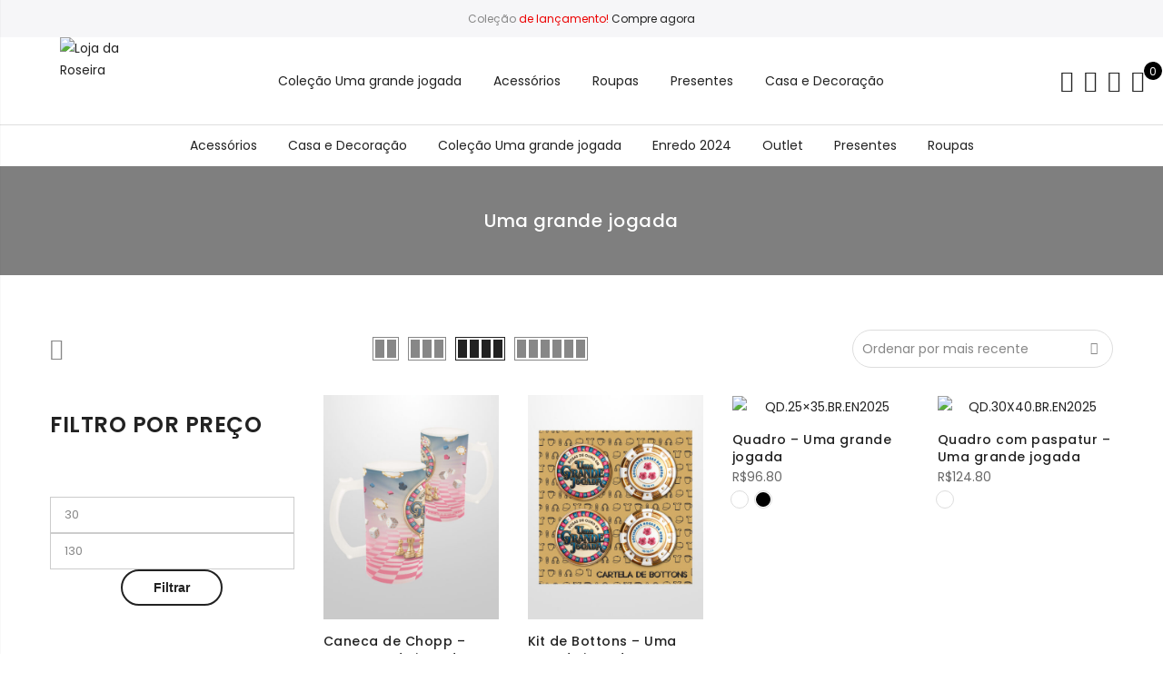

--- FILE ---
content_type: text/html; charset=UTF-8
request_url: https://lojadaroseira.com.br/product-tag/uma-grande-jogada/
body_size: 33865
content:
<!DOCTYPE html>
<html lang="pt-BR">
	<head>
		<meta http-equiv="Content-Type" content="text/html; charset=UTF-8"/>
		<meta name="viewport" content="width=device-width, initial-scale=1.0">
		<link rel="profile" href="http://gmpg.org/xfn/11">
		<link rel="pingback" href="https://lojadaroseira.com.br/xmlrpc.php">
						<script>document.documentElement.className = document.documentElement.className + ' yes-js js_active js'</script>
			<meta name='robots' content='index, follow, max-image-preview:large, max-snippet:-1, max-video-preview:-1' />

	<!-- This site is optimized with the Yoast SEO plugin v26.8 - https://yoast.com/product/yoast-seo-wordpress/ -->
	<title>Arquivos Uma grande jogada - Loja da Roseira</title>
	<link rel="canonical" href="https://lojadaroseira.com.br/product-tag/uma-grande-jogada/" />
	<link rel="next" href="https://lojadaroseira.com.br/product-tag/uma-grande-jogada/page/2/" />
	<meta property="og:locale" content="pt_BR" />
	<meta property="og:type" content="article" />
	<meta property="og:title" content="Arquivos Uma grande jogada - Loja da Roseira" />
	<meta property="og:url" content="https://lojadaroseira.com.br/product-tag/uma-grande-jogada/" />
	<meta property="og:site_name" content="Loja da Roseira" />
	<meta name="twitter:card" content="summary_large_image" />
	<script type="application/ld+json" class="yoast-schema-graph">{"@context":"https://schema.org","@graph":[{"@type":"CollectionPage","@id":"https://lojadaroseira.com.br/product-tag/uma-grande-jogada/","url":"https://lojadaroseira.com.br/product-tag/uma-grande-jogada/","name":"Arquivos Uma grande jogada - Loja da Roseira","isPartOf":{"@id":"https://lojadaroseira.com.br/#website"},"primaryImageOfPage":{"@id":"https://lojadaroseira.com.br/product-tag/uma-grande-jogada/#primaryimage"},"image":{"@id":"https://lojadaroseira.com.br/product-tag/uma-grande-jogada/#primaryimage"},"thumbnailUrl":"https://lojadaroseira.com.br/wp-content/uploads/2024/06/CNCh.BR_.EN2025.jpg","breadcrumb":{"@id":"https://lojadaroseira.com.br/product-tag/uma-grande-jogada/#breadcrumb"},"inLanguage":"pt-BR"},{"@type":"ImageObject","inLanguage":"pt-BR","@id":"https://lojadaroseira.com.br/product-tag/uma-grande-jogada/#primaryimage","url":"https://lojadaroseira.com.br/wp-content/uploads/2024/06/CNCh.BR_.EN2025.jpg","contentUrl":"https://lojadaroseira.com.br/wp-content/uploads/2024/06/CNCh.BR_.EN2025.jpg","width":870,"height":1110},{"@type":"BreadcrumbList","@id":"https://lojadaroseira.com.br/product-tag/uma-grande-jogada/#breadcrumb","itemListElement":[{"@type":"ListItem","position":1,"name":"Início","item":"https://lojadaroseira.com.br/"},{"@type":"ListItem","position":2,"name":"Uma grande jogada"}]},{"@type":"WebSite","@id":"https://lojadaroseira.com.br/#website","url":"https://lojadaroseira.com.br/","name":"Loja da Roseira","description":"Loja da Rosas de Ouro","potentialAction":[{"@type":"SearchAction","target":{"@type":"EntryPoint","urlTemplate":"https://lojadaroseira.com.br/?s={search_term_string}"},"query-input":{"@type":"PropertyValueSpecification","valueRequired":true,"valueName":"search_term_string"}}],"inLanguage":"pt-BR"}]}</script>
	<!-- / Yoast SEO plugin. -->


<link rel='dns-prefetch' href='//fonts.googleapis.com' />
<link rel="alternate" type="application/rss+xml" title="Feed para Loja da Roseira &raquo;" href="https://lojadaroseira.com.br/feed/" />
<link rel="alternate" type="application/rss+xml" title="Feed de comentários para Loja da Roseira &raquo;" href="https://lojadaroseira.com.br/comments/feed/" />
<link rel="alternate" type="application/rss+xml" title="Feed para Loja da Roseira &raquo; Uma grande jogada Tag" href="https://lojadaroseira.com.br/product-tag/uma-grande-jogada/feed/" />
<style id='wp-img-auto-sizes-contain-inline-css' type='text/css'>
img:is([sizes=auto i],[sizes^="auto," i]){contain-intrinsic-size:3000px 1500px}
/*# sourceURL=wp-img-auto-sizes-contain-inline-css */
</style>

<link rel='stylesheet' id='sgr-css' href='https://lojadaroseira.com.br/wp-content/plugins/simple-google-recaptcha/sgr.css?ver=1683050463' type='text/css' media='all' />
<style id='wp-emoji-styles-inline-css' type='text/css'>

	img.wp-smiley, img.emoji {
		display: inline !important;
		border: none !important;
		box-shadow: none !important;
		height: 1em !important;
		width: 1em !important;
		margin: 0 0.07em !important;
		vertical-align: -0.1em !important;
		background: none !important;
		padding: 0 !important;
	}
/*# sourceURL=wp-emoji-styles-inline-css */
</style>
<link rel='stylesheet' id='wp-block-library-css' href='https://lojadaroseira.com.br/wp-includes/css/dist/block-library/style.min.css?ver=6.9' type='text/css' media='all' />
<style id='classic-theme-styles-inline-css' type='text/css'>
/*! This file is auto-generated */
.wp-block-button__link{color:#fff;background-color:#32373c;border-radius:9999px;box-shadow:none;text-decoration:none;padding:calc(.667em + 2px) calc(1.333em + 2px);font-size:1.125em}.wp-block-file__button{background:#32373c;color:#fff;text-decoration:none}
/*# sourceURL=/wp-includes/css/classic-themes.min.css */
</style>
<link rel='stylesheet' id='yith-wcan-shortcodes-css' href='https://lojadaroseira.com.br/wp-content/plugins/yith-woocommerce-ajax-navigation/assets/css/shortcodes.css?ver=5.17.0' type='text/css' media='all' />
<style id='yith-wcan-shortcodes-inline-css' type='text/css'>
:root{
	--yith-wcan-filters_colors_titles: #434343;
	--yith-wcan-filters_colors_background: #FFFFFF;
	--yith-wcan-filters_colors_accent: #A7144C;
	--yith-wcan-filters_colors_accent_r: 167;
	--yith-wcan-filters_colors_accent_g: 20;
	--yith-wcan-filters_colors_accent_b: 76;
	--yith-wcan-color_swatches_border_radius: 100%;
	--yith-wcan-color_swatches_size: 30px;
	--yith-wcan-labels_style_background: #FFFFFF;
	--yith-wcan-labels_style_background_hover: #A7144C;
	--yith-wcan-labels_style_background_active: #A7144C;
	--yith-wcan-labels_style_text: #434343;
	--yith-wcan-labels_style_text_hover: #FFFFFF;
	--yith-wcan-labels_style_text_active: #FFFFFF;
	--yith-wcan-anchors_style_text: #434343;
	--yith-wcan-anchors_style_text_hover: #A7144C;
	--yith-wcan-anchors_style_text_active: #A7144C;
}
/*# sourceURL=yith-wcan-shortcodes-inline-css */
</style>
<link rel='stylesheet' id='jquery-selectBox-css' href='https://lojadaroseira.com.br/wp-content/plugins/yith-woocommerce-wishlist/assets/css/jquery.selectBox.css?ver=1.2.0' type='text/css' media='all' />
<link rel='stylesheet' id='woocommerce_prettyPhoto_css-css' href='//lojadaroseira.com.br/wp-content/plugins/woocommerce/assets/css/prettyPhoto.css?ver=3.1.6' type='text/css' media='all' />
<link rel='stylesheet' id='yith-wcwl-main-css' href='https://lojadaroseira.com.br/wp-content/plugins/yith-woocommerce-wishlist/assets/css/style.css?ver=4.12.0' type='text/css' media='all' />
<style id='yith-wcwl-main-inline-css' type='text/css'>
 :root { --color-add-to-wishlist-background: #333333; --color-add-to-wishlist-text: #FFFFFF; --color-add-to-wishlist-border: #333333; --color-add-to-wishlist-background-hover: #333333; --color-add-to-wishlist-text-hover: #FFFFFF; --color-add-to-wishlist-border-hover: #333333; --rounded-corners-radius: 16px; --color-add-to-cart-background: #333333; --color-add-to-cart-text: #FFFFFF; --color-add-to-cart-border: #333333; --color-add-to-cart-background-hover: #4F4F4F; --color-add-to-cart-text-hover: #FFFFFF; --color-add-to-cart-border-hover: #4F4F4F; --add-to-cart-rounded-corners-radius: 16px; --color-button-style-1-background: #333333; --color-button-style-1-text: #FFFFFF; --color-button-style-1-border: #333333; --color-button-style-1-background-hover: #4F4F4F; --color-button-style-1-text-hover: #FFFFFF; --color-button-style-1-border-hover: #4F4F4F; --color-button-style-2-background: #333333; --color-button-style-2-text: #FFFFFF; --color-button-style-2-border: #333333; --color-button-style-2-background-hover: #4F4F4F; --color-button-style-2-text-hover: #FFFFFF; --color-button-style-2-border-hover: #4F4F4F; --color-wishlist-table-background: #FFFFFF; --color-wishlist-table-text: #6d6c6c; --color-wishlist-table-border: #FFFFFF; --color-headers-background: #F4F4F4; --color-share-button-color: #FFFFFF; --color-share-button-color-hover: #FFFFFF; --color-fb-button-background: #39599E; --color-fb-button-background-hover: #595A5A; --color-tw-button-background: #45AFE2; --color-tw-button-background-hover: #595A5A; --color-pr-button-background: #AB2E31; --color-pr-button-background-hover: #595A5A; --color-em-button-background: #FBB102; --color-em-button-background-hover: #595A5A; --color-wa-button-background: #00A901; --color-wa-button-background-hover: #595A5A; --feedback-duration: 3s } 
 :root { --color-add-to-wishlist-background: #333333; --color-add-to-wishlist-text: #FFFFFF; --color-add-to-wishlist-border: #333333; --color-add-to-wishlist-background-hover: #333333; --color-add-to-wishlist-text-hover: #FFFFFF; --color-add-to-wishlist-border-hover: #333333; --rounded-corners-radius: 16px; --color-add-to-cart-background: #333333; --color-add-to-cart-text: #FFFFFF; --color-add-to-cart-border: #333333; --color-add-to-cart-background-hover: #4F4F4F; --color-add-to-cart-text-hover: #FFFFFF; --color-add-to-cart-border-hover: #4F4F4F; --add-to-cart-rounded-corners-radius: 16px; --color-button-style-1-background: #333333; --color-button-style-1-text: #FFFFFF; --color-button-style-1-border: #333333; --color-button-style-1-background-hover: #4F4F4F; --color-button-style-1-text-hover: #FFFFFF; --color-button-style-1-border-hover: #4F4F4F; --color-button-style-2-background: #333333; --color-button-style-2-text: #FFFFFF; --color-button-style-2-border: #333333; --color-button-style-2-background-hover: #4F4F4F; --color-button-style-2-text-hover: #FFFFFF; --color-button-style-2-border-hover: #4F4F4F; --color-wishlist-table-background: #FFFFFF; --color-wishlist-table-text: #6d6c6c; --color-wishlist-table-border: #FFFFFF; --color-headers-background: #F4F4F4; --color-share-button-color: #FFFFFF; --color-share-button-color-hover: #FFFFFF; --color-fb-button-background: #39599E; --color-fb-button-background-hover: #595A5A; --color-tw-button-background: #45AFE2; --color-tw-button-background-hover: #595A5A; --color-pr-button-background: #AB2E31; --color-pr-button-background-hover: #595A5A; --color-em-button-background: #FBB102; --color-em-button-background-hover: #595A5A; --color-wa-button-background: #00A901; --color-wa-button-background-hover: #595A5A; --feedback-duration: 3s } 
/*# sourceURL=yith-wcwl-main-inline-css */
</style>
<style id='global-styles-inline-css' type='text/css'>
:root{--wp--preset--aspect-ratio--square: 1;--wp--preset--aspect-ratio--4-3: 4/3;--wp--preset--aspect-ratio--3-4: 3/4;--wp--preset--aspect-ratio--3-2: 3/2;--wp--preset--aspect-ratio--2-3: 2/3;--wp--preset--aspect-ratio--16-9: 16/9;--wp--preset--aspect-ratio--9-16: 9/16;--wp--preset--color--black: #000000;--wp--preset--color--cyan-bluish-gray: #abb8c3;--wp--preset--color--white: #ffffff;--wp--preset--color--pale-pink: #f78da7;--wp--preset--color--vivid-red: #cf2e2e;--wp--preset--color--luminous-vivid-orange: #ff6900;--wp--preset--color--luminous-vivid-amber: #fcb900;--wp--preset--color--light-green-cyan: #7bdcb5;--wp--preset--color--vivid-green-cyan: #00d084;--wp--preset--color--pale-cyan-blue: #8ed1fc;--wp--preset--color--vivid-cyan-blue: #0693e3;--wp--preset--color--vivid-purple: #9b51e0;--wp--preset--gradient--vivid-cyan-blue-to-vivid-purple: linear-gradient(135deg,rgb(6,147,227) 0%,rgb(155,81,224) 100%);--wp--preset--gradient--light-green-cyan-to-vivid-green-cyan: linear-gradient(135deg,rgb(122,220,180) 0%,rgb(0,208,130) 100%);--wp--preset--gradient--luminous-vivid-amber-to-luminous-vivid-orange: linear-gradient(135deg,rgb(252,185,0) 0%,rgb(255,105,0) 100%);--wp--preset--gradient--luminous-vivid-orange-to-vivid-red: linear-gradient(135deg,rgb(255,105,0) 0%,rgb(207,46,46) 100%);--wp--preset--gradient--very-light-gray-to-cyan-bluish-gray: linear-gradient(135deg,rgb(238,238,238) 0%,rgb(169,184,195) 100%);--wp--preset--gradient--cool-to-warm-spectrum: linear-gradient(135deg,rgb(74,234,220) 0%,rgb(151,120,209) 20%,rgb(207,42,186) 40%,rgb(238,44,130) 60%,rgb(251,105,98) 80%,rgb(254,248,76) 100%);--wp--preset--gradient--blush-light-purple: linear-gradient(135deg,rgb(255,206,236) 0%,rgb(152,150,240) 100%);--wp--preset--gradient--blush-bordeaux: linear-gradient(135deg,rgb(254,205,165) 0%,rgb(254,45,45) 50%,rgb(107,0,62) 100%);--wp--preset--gradient--luminous-dusk: linear-gradient(135deg,rgb(255,203,112) 0%,rgb(199,81,192) 50%,rgb(65,88,208) 100%);--wp--preset--gradient--pale-ocean: linear-gradient(135deg,rgb(255,245,203) 0%,rgb(182,227,212) 50%,rgb(51,167,181) 100%);--wp--preset--gradient--electric-grass: linear-gradient(135deg,rgb(202,248,128) 0%,rgb(113,206,126) 100%);--wp--preset--gradient--midnight: linear-gradient(135deg,rgb(2,3,129) 0%,rgb(40,116,252) 100%);--wp--preset--font-size--small: 13px;--wp--preset--font-size--medium: 20px;--wp--preset--font-size--large: 36px;--wp--preset--font-size--x-large: 42px;--wp--preset--spacing--20: 0.44rem;--wp--preset--spacing--30: 0.67rem;--wp--preset--spacing--40: 1rem;--wp--preset--spacing--50: 1.5rem;--wp--preset--spacing--60: 2.25rem;--wp--preset--spacing--70: 3.38rem;--wp--preset--spacing--80: 5.06rem;--wp--preset--shadow--natural: 6px 6px 9px rgba(0, 0, 0, 0.2);--wp--preset--shadow--deep: 12px 12px 50px rgba(0, 0, 0, 0.4);--wp--preset--shadow--sharp: 6px 6px 0px rgba(0, 0, 0, 0.2);--wp--preset--shadow--outlined: 6px 6px 0px -3px rgb(255, 255, 255), 6px 6px rgb(0, 0, 0);--wp--preset--shadow--crisp: 6px 6px 0px rgb(0, 0, 0);}:where(.is-layout-flex){gap: 0.5em;}:where(.is-layout-grid){gap: 0.5em;}body .is-layout-flex{display: flex;}.is-layout-flex{flex-wrap: wrap;align-items: center;}.is-layout-flex > :is(*, div){margin: 0;}body .is-layout-grid{display: grid;}.is-layout-grid > :is(*, div){margin: 0;}:where(.wp-block-columns.is-layout-flex){gap: 2em;}:where(.wp-block-columns.is-layout-grid){gap: 2em;}:where(.wp-block-post-template.is-layout-flex){gap: 1.25em;}:where(.wp-block-post-template.is-layout-grid){gap: 1.25em;}.has-black-color{color: var(--wp--preset--color--black) !important;}.has-cyan-bluish-gray-color{color: var(--wp--preset--color--cyan-bluish-gray) !important;}.has-white-color{color: var(--wp--preset--color--white) !important;}.has-pale-pink-color{color: var(--wp--preset--color--pale-pink) !important;}.has-vivid-red-color{color: var(--wp--preset--color--vivid-red) !important;}.has-luminous-vivid-orange-color{color: var(--wp--preset--color--luminous-vivid-orange) !important;}.has-luminous-vivid-amber-color{color: var(--wp--preset--color--luminous-vivid-amber) !important;}.has-light-green-cyan-color{color: var(--wp--preset--color--light-green-cyan) !important;}.has-vivid-green-cyan-color{color: var(--wp--preset--color--vivid-green-cyan) !important;}.has-pale-cyan-blue-color{color: var(--wp--preset--color--pale-cyan-blue) !important;}.has-vivid-cyan-blue-color{color: var(--wp--preset--color--vivid-cyan-blue) !important;}.has-vivid-purple-color{color: var(--wp--preset--color--vivid-purple) !important;}.has-black-background-color{background-color: var(--wp--preset--color--black) !important;}.has-cyan-bluish-gray-background-color{background-color: var(--wp--preset--color--cyan-bluish-gray) !important;}.has-white-background-color{background-color: var(--wp--preset--color--white) !important;}.has-pale-pink-background-color{background-color: var(--wp--preset--color--pale-pink) !important;}.has-vivid-red-background-color{background-color: var(--wp--preset--color--vivid-red) !important;}.has-luminous-vivid-orange-background-color{background-color: var(--wp--preset--color--luminous-vivid-orange) !important;}.has-luminous-vivid-amber-background-color{background-color: var(--wp--preset--color--luminous-vivid-amber) !important;}.has-light-green-cyan-background-color{background-color: var(--wp--preset--color--light-green-cyan) !important;}.has-vivid-green-cyan-background-color{background-color: var(--wp--preset--color--vivid-green-cyan) !important;}.has-pale-cyan-blue-background-color{background-color: var(--wp--preset--color--pale-cyan-blue) !important;}.has-vivid-cyan-blue-background-color{background-color: var(--wp--preset--color--vivid-cyan-blue) !important;}.has-vivid-purple-background-color{background-color: var(--wp--preset--color--vivid-purple) !important;}.has-black-border-color{border-color: var(--wp--preset--color--black) !important;}.has-cyan-bluish-gray-border-color{border-color: var(--wp--preset--color--cyan-bluish-gray) !important;}.has-white-border-color{border-color: var(--wp--preset--color--white) !important;}.has-pale-pink-border-color{border-color: var(--wp--preset--color--pale-pink) !important;}.has-vivid-red-border-color{border-color: var(--wp--preset--color--vivid-red) !important;}.has-luminous-vivid-orange-border-color{border-color: var(--wp--preset--color--luminous-vivid-orange) !important;}.has-luminous-vivid-amber-border-color{border-color: var(--wp--preset--color--luminous-vivid-amber) !important;}.has-light-green-cyan-border-color{border-color: var(--wp--preset--color--light-green-cyan) !important;}.has-vivid-green-cyan-border-color{border-color: var(--wp--preset--color--vivid-green-cyan) !important;}.has-pale-cyan-blue-border-color{border-color: var(--wp--preset--color--pale-cyan-blue) !important;}.has-vivid-cyan-blue-border-color{border-color: var(--wp--preset--color--vivid-cyan-blue) !important;}.has-vivid-purple-border-color{border-color: var(--wp--preset--color--vivid-purple) !important;}.has-vivid-cyan-blue-to-vivid-purple-gradient-background{background: var(--wp--preset--gradient--vivid-cyan-blue-to-vivid-purple) !important;}.has-light-green-cyan-to-vivid-green-cyan-gradient-background{background: var(--wp--preset--gradient--light-green-cyan-to-vivid-green-cyan) !important;}.has-luminous-vivid-amber-to-luminous-vivid-orange-gradient-background{background: var(--wp--preset--gradient--luminous-vivid-amber-to-luminous-vivid-orange) !important;}.has-luminous-vivid-orange-to-vivid-red-gradient-background{background: var(--wp--preset--gradient--luminous-vivid-orange-to-vivid-red) !important;}.has-very-light-gray-to-cyan-bluish-gray-gradient-background{background: var(--wp--preset--gradient--very-light-gray-to-cyan-bluish-gray) !important;}.has-cool-to-warm-spectrum-gradient-background{background: var(--wp--preset--gradient--cool-to-warm-spectrum) !important;}.has-blush-light-purple-gradient-background{background: var(--wp--preset--gradient--blush-light-purple) !important;}.has-blush-bordeaux-gradient-background{background: var(--wp--preset--gradient--blush-bordeaux) !important;}.has-luminous-dusk-gradient-background{background: var(--wp--preset--gradient--luminous-dusk) !important;}.has-pale-ocean-gradient-background{background: var(--wp--preset--gradient--pale-ocean) !important;}.has-electric-grass-gradient-background{background: var(--wp--preset--gradient--electric-grass) !important;}.has-midnight-gradient-background{background: var(--wp--preset--gradient--midnight) !important;}.has-small-font-size{font-size: var(--wp--preset--font-size--small) !important;}.has-medium-font-size{font-size: var(--wp--preset--font-size--medium) !important;}.has-large-font-size{font-size: var(--wp--preset--font-size--large) !important;}.has-x-large-font-size{font-size: var(--wp--preset--font-size--x-large) !important;}
:where(.wp-block-post-template.is-layout-flex){gap: 1.25em;}:where(.wp-block-post-template.is-layout-grid){gap: 1.25em;}
:where(.wp-block-term-template.is-layout-flex){gap: 1.25em;}:where(.wp-block-term-template.is-layout-grid){gap: 1.25em;}
:where(.wp-block-columns.is-layout-flex){gap: 2em;}:where(.wp-block-columns.is-layout-grid){gap: 2em;}
:root :where(.wp-block-pullquote){font-size: 1.5em;line-height: 1.6;}
/*# sourceURL=global-styles-inline-css */
</style>
<style id='woocommerce-inline-inline-css' type='text/css'>
.woocommerce form .form-row .required { visibility: visible; }
/*# sourceURL=woocommerce-inline-inline-css */
</style>
<link rel='stylesheet' id='wpa-wcpb-frontend-css' href='https://lojadaroseira.com.br/wp-content/plugins/wpa-woocommerce-product-bundle/assets/css/wcpb-frontend.css?ver=6.9' type='text/css' media='all' />
<link rel='stylesheet' id='wpa-wcvs-frontend-css' href='https://lojadaroseira.com.br/wp-content/plugins/wpa-woocommerce-variation-swatch/assets/css/wcvs-frontend.css?ver=6.9' type='text/css' media='all' />
<link rel='stylesheet' id='yith-wcan-frontend-css' href='https://lojadaroseira.com.br/wp-content/plugins/yith-woocommerce-ajax-navigation/assets/css/frontend.css?ver=5.17.0' type='text/css' media='all' />
<link rel='stylesheet' id='ypop_frontend-css' href='https://lojadaroseira.com.br/wp-content/plugins/yith-woocommerce-popup/assets/css/frontend.css?ver=1.53.0' type='text/css' media='all' />
<link rel='stylesheet' id='jas-font-google-css' href='https://fonts.googleapis.com/css?family=Poppins%3A300%2C400%2C500%2C600%2C700%7CLibre+Baskerville%3A400italic&#038;subset=latin%2Clatin-ext&#038;ver=6.9' type='text/css' media='all' />
<link rel='stylesheet' id='fontawesome-css' href='https://lojadaroseira.com.br/wp-content/themes/claue/assets/vendors/font-awesome/css/font-awesome.min.css?ver=2.2.7' type='text/css' media='all' />
<link rel='stylesheet' id='font-stroke-css' href='https://lojadaroseira.com.br/wp-content/themes/claue/assets/vendors/font-stroke/css/font-stroke.min.css?ver=2.2.7' type='text/css' media='all' />
<link rel='stylesheet' id='slick-css' href='https://lojadaroseira.com.br/wp-content/themes/claue/assets/vendors/slick/slick.css?ver=2.2.7' type='text/css' media='all' />
<link rel='stylesheet' id='jas-claue-animated-css' href='https://lojadaroseira.com.br/wp-content/themes/claue/assets/css/animate.css?ver=2.2.7' type='text/css' media='all' />
<link rel='stylesheet' id='jas-claue-style-css' href='https://lojadaroseira.com.br/wp-content/themes/claue/style.css?ver=2.2.7' type='text/css' media='all' />
<style id='jas-claue-style-inline-css' type='text/css'>
.jas-branding {max-width: 80px;margin: auto;}.jas-portfolio .page-head {background-image:  url(http://janstudio.net/claue/demo/wp-content/uploads/2016/10/shop-category.jpg);background-size:       cover;background-repeat:     no-repeat;background-position:   center center;background-attachment: scroll;}body, .jas-menu > li > a, .f__pop, .jas-menu ul li a {font-family: "Poppins";font-weight: 400;font-size:14px;color:#878787}h1, h2, h3, h4, h5, h6, .f__pop {font-family: "Poppins";font-weight:600}h1, h2, h3, h4, h5, h6 {color:#222}h1 { font-size:48px; }h2 { font-size:36px; }h3 { font-size:24px; }h4 { font-size:21px; }h5 { font-size:18px; }h6 { font-size:16px; }a:hover, a:active,.cp, .chp:hover,.inside-thumb a:hover,.jas-blog-slider .post-thumbnail > div a:hover,.shop-top-sidebar .product-categories li.current-cat > a,.quantity .qty a:hover,.cart .yith-wcwl-add-to-wishlist a:hover,.woocommerce-MyAccount-navigation ul li:hover a,.woocommerce-MyAccount-navigation ul li.is-active a {color: #ed279d;}input[type="submit"]:hover,button:hover,a.button:hover,.jas-ajax-load a:hover,.widget .tagcloud a:hover,.jas-ajax-load a:hover,.cart .yith-wcwl-add-to-wishlist:hover,.p-video a:hover,button.button:hover {border-color: #ed279d;}input[type="submit"]:hover,button:hover,a.button:hover,button.button:hover,.jas-ajax-load a:hover,.bgp, .bghp:hover,.signup-newsletter-form input.submit-btn:hover,.widget .tagcloud a:hover,.widget_price_filter .ui-slider-range,.widget_price_filter .ui-state-default,.jas-mini-cart .checkout,.jas-ajax-load a:hover,.metaslider .flexslider .flex-prev, .metaslider .flexslider .flex-next,button.single_add_to_cart_button,.jas_wcpb_add_to_cart.single_add_to_cart_button,.jas-service[class*="icon-"] .icon:before,.cart__popup-action .checkout-button,div.wpforms-container-full .wpforms-form button[type="submit"],div.wpforms-container-full .wpforms-form button[type="submit"]:hover {background-color: #ed279d;}a,h1, h2, h3, h4, h5, h6,input[type="submit"],button,a.button,.jas-ajax-load a,.cd,.wp-caption-text,#jas-header .jas-social a,#jas-backtop:hover span i,.page-numbers li,.page-numbers li a,.jas-portfolio-single .portfolio-meta span,.sidebar .widget ul li:before,.widget ul.product_list_widget li a span.product-title,.widget .tagcloud a,.filter-trigger:hover,.filter-trigger:focus,.jas-mini-cart .mini_cart_item a:nth-child(2),.btn-atc .yith-wcwl-add-to-wishlist .ajax-loading,.product-category h3,.quantity input.input-text[type="number"],.cart .yith-wcwl-add-to-wishlist a,.wc-tabs li.active a,.wc-tabs li a:hover,.shop_table th,.order-total,.order-total td,.woocommerce-MyAccount-navigation ul li a,.jas-filter a.selected,.jas-filter a:hover,.jas-row .vc_tta-color-grey.vc_tta-style-classic .vc_tta-tab > a:focus, .jas-row .vc_tta-color-grey.vc_tta-style-classic .vc_tta-tab > a:hover,.jas-row .vc_tta-color-grey.vc_tta-style-classic .vc_tta-tab.vc_active > a,.metaslider .flexslider .caption-wrap h2,.metaslider .flexslider .caption-wrap h3,.metaslider .flexslider .caption-wrap h4,.jas-menu ul li:hover > a,#jas-mobile-menu ul li a,.holder {color: #222;}input:not([type="submit"]):not([type="checkbox"]):focus,textarea:focus,.error-404.not-found a,.more-link,.widget .tagcloud a,.widget .woocommerce-product-search,.widget .search-form,.woocommerce .widget_layered_nav ul.yith-wcan-label li a:hover,.woocommerce-page .widget_layered_nav ul.yith-wcan-label li a:hover,.woocommerce .widget_layered_nav ul.yith-wcan-label li.chosen a,.woocommerce-page .widget_layered_nav ul.yith-wcan-label li.chosen a,.jas-ajax-load a,form .quantity,.quantity input.input-text[type="number"]:focus,.cart .yith-wcwl-add-to-wishlist,.wc-tabs li.active a,.p-video a,.jas-filter a.selected,.jas-row .vc_tta-color-grey.vc_tta-style-classic .vc_tta-tab > a:focus, .jas-row .vc_tta-color-grey.vc_tta-style-classic .vc_tta-tab > a:hover,.jas-row .vc_tta-color-grey.vc_tta-style-classic .vc_tta-tab.vc_active > a {border-color: #222;}mark,.signup-newsletter-form input.submit-btn,.error-404.not-found a:hover,.more-link:hover,.widget h4.widget-title:after,.widget .woocommerce-product-search input[type="submit"],.widget .search-form .search-submit,.woocommerce .widget_layered_nav ul.yith-wcan-label li a:hover,.woocommerce-page .widget_layered_nav ul.yith-wcan-label li a:hover,.woocommerce .widget_layered_nav ul.yith-wcan-label li.chosen a,.woocommerce-page .widget_layered_nav ul.yith-wcan-label li.chosen a,.jas-mini-cart .button,.btn-quickview:hover,.tab-heading:after,.product-extra-title h2:before,.product-extra-title h2:after,.section-title:before,.section-title:after {background-color: #222;}body { background-color: #fff}body { color: #878787}h1, h2, h3, h4, h5, h6 { color: #222}.jas-socials a,.header-text,.header__top .jas-action a {color: #878787;}.jas-menu > li > a,#jas-mobile-menu ul > li:hover > a, #jas-mobile-menu ul > li.current-menu-item > a, #jas-mobile-menu ul > li.current-menu-parent > a, #jas-mobile-menu ul > li.current-menu-ancestor > a,#jas-mobile-menu ul > li:hover > .holder, #jas-mobile-menu ul > li.current-menu-item > .holder,#jas-mobile-menu ul > li.current-menu-parent  > .holder,#jas-mobile-menu ul > li.current-menu-ancestor > .holder,.jas-menu li.current-product_cat-ancestor > a,.jas-action a {color: #222;}.jas-menu li > a:hover,.jas-menu li.current-menu-ancestor > a,.jas-menu li.current-menu-item > a,.jas-account-menu a:hover,.jas-action a:hover {color: #ed279d;}.jas-menu ul a, .jas-account-menu ul a, .jas-menu ul li a {color: #878787;}.jas-menu ul li a:hover {color: #ed279d;}.jas-account-menu ul, .jas-menu > li > ul {background: rgba(255, 255, 255, 0.95);}.home .header__transparent .jas-menu > li > a {color: #222;}.home .header__transparent .jas-menu li > a:hover {color: #ed279d;}.home .header-sticky .jas-menu > li > a,.home .header-sticky .jas-action a  {color: #222;}.header-sticky .header__mid {background: #fff;}.header-sticky .jas-menu > li > a,.header-sticky .jas-action a  {color: #222;}.header-sticky .jas-menu li a:hover, .header-sticky .jas-menu li.current-menu-ancestor > a, .header-sticky .jas-menu li.current-menu-item > a,.header-sticky .jas-action a:hover {color: #ed279d;}.header-sticky .jas-account-menu ul, .header-sticky .jas-menu > li > ul {background: rgba(255, 255, 255, 0.95);}.header-sticky .jas-menu ul li a {color: #222;}.header-sticky .jas-menu ul li a:hover,.header-sticky .jas-menu ul li.current-menu-item a,.header-sticky .jas-menu ul li.current-menu-ancestor > a {color: #ed279d;}#jas-footer {background: #f6f6f8;}#jas-footer {color: #878787;}.footer__top a, .footer__bot a {color: #878787;}.footer__top .widget-title {color: #222;}.footer__top a:hover, .footer__bot a:hover {color: #ed279d;}.badge span {background:#fe9931;}.badge span {color:#fff;}.badge .new {background:#ed279d;}.product-image .product-attr {background:rgba(255,255,255,0.01);}.single-product.postid-5532 .jas-container { width: 100%; padding: 0 30px;}.sidebar .widget.yith-woocommerce-ajax-product-filter ul li:before { content:none;}.sidebar .widget.yith-woocommerce-ajax-product-filter ul li { padding-left: 0;}
/*# sourceURL=jas-claue-style-inline-css */
</style>
<link rel='stylesheet' id='thwdpf-public-style-css' href='https://lojadaroseira.com.br/wp-content/plugins/discount-and-dynamic-pricing/public/assets/css/thwdpf-public.min.css?ver=6.9' type='text/css' media='all' />
<script type="text/template" id="tmpl-variation-template">
	<div class="woocommerce-variation-description">{{{ data.variation.variation_description }}}</div>
	<div class="woocommerce-variation-price">{{{ data.variation.price_html }}}</div>
	<div class="woocommerce-variation-availability">{{{ data.variation.availability_html }}}</div>
</script>
<script type="text/template" id="tmpl-unavailable-variation-template">
	<p role="alert">Desculpe, este produto não está disponível. Escolha uma combinação diferente.</p>
</script>
<!--n2css--><!--n2js--><script type="text/javascript" id="sgr-js-extra">
/* <![CDATA[ */
var sgr = {"sgr_site_key":"6LdJ79YlAAAAAI6gc-7RhInH0Zu0gSZiEozdcl8k"};
//# sourceURL=sgr-js-extra
/* ]]> */
</script>
<script type="text/javascript" src="https://lojadaroseira.com.br/wp-content/plugins/simple-google-recaptcha/sgr.js?ver=1683050463" id="sgr-js"></script>
<script type="text/javascript" src="https://lojadaroseira.com.br/wp-includes/js/jquery/jquery.min.js?ver=3.7.1" id="jquery-core-js"></script>
<script type="text/javascript" src="https://lojadaroseira.com.br/wp-includes/js/jquery/jquery-migrate.min.js?ver=3.4.1" id="jquery-migrate-js"></script>
<script type="text/javascript" src="https://lojadaroseira.com.br/wp-content/plugins/woocommerce/assets/js/jquery-blockui/jquery.blockUI.min.js?ver=2.7.0-wc.10.4.3" id="wc-jquery-blockui-js" defer="defer" data-wp-strategy="defer"></script>
<script type="text/javascript" id="wc-add-to-cart-js-extra">
/* <![CDATA[ */
var wc_add_to_cart_params = {"ajax_url":"/wp-admin/admin-ajax.php","wc_ajax_url":"/?wc-ajax=%%endpoint%%","i18n_view_cart":"Ver carrinho","cart_url":"https://lojadaroseira.com.br/cart/","is_cart":"","cart_redirect_after_add":"no"};
//# sourceURL=wc-add-to-cart-js-extra
/* ]]> */
</script>
<script type="text/javascript" src="https://lojadaroseira.com.br/wp-content/plugins/woocommerce/assets/js/frontend/add-to-cart.min.js?ver=10.4.3" id="wc-add-to-cart-js" defer="defer" data-wp-strategy="defer"></script>
<script type="text/javascript" src="https://lojadaroseira.com.br/wp-content/plugins/woocommerce/assets/js/js-cookie/js.cookie.min.js?ver=2.1.4-wc.10.4.3" id="wc-js-cookie-js" defer="defer" data-wp-strategy="defer"></script>
<script type="text/javascript" id="woocommerce-js-extra">
/* <![CDATA[ */
var woocommerce_params = {"ajax_url":"/wp-admin/admin-ajax.php","wc_ajax_url":"/?wc-ajax=%%endpoint%%","i18n_password_show":"Mostrar senha","i18n_password_hide":"Ocultar senha"};
//# sourceURL=woocommerce-js-extra
/* ]]> */
</script>
<script type="text/javascript" src="https://lojadaroseira.com.br/wp-content/plugins/woocommerce/assets/js/frontend/woocommerce.min.js?ver=10.4.3" id="woocommerce-js" defer="defer" data-wp-strategy="defer"></script>
<script type="text/javascript" src="https://lojadaroseira.com.br/wp-content/plugins/melhor-envio-cotacao/assets/js/shipping-product-page.js?ver=6.9" id="produto-js"></script>
<script type="text/javascript" src="https://lojadaroseira.com.br/wp-content/plugins/melhor-envio-cotacao/assets/js/shipping-product-page-variacao.js?ver=6.9" id="produto-variacao-js"></script>
<script type="text/javascript" src="https://lojadaroseira.com.br/wp-content/plugins/melhor-envio-cotacao/assets/js/calculator.js?ver=6.9" id="calculator-js"></script>
<script type="text/javascript" id="wp-nonce-melhor-evio-wp-api-js-after">
/* <![CDATA[ */
var wpApiSettingsMelhorEnvio = {"nonce_configs":"20281d4bf8","nonce_orders":"f2ee52de7b","nonce_tokens":"9b61816b8b","nonce_users":"8fa2e2475c"};
//# sourceURL=wp-nonce-melhor-evio-wp-api-js-after
/* ]]> */
</script>
<script type="text/javascript" src="https://lojadaroseira.com.br/wp-content/plugins/yith-woocommerce-popup/assets/js/jquery.cookie.min.js?ver=1.53.0" id="ypop_cookie-js"></script>
<script type="text/javascript" src="https://lojadaroseira.com.br/wp-content/plugins/yith-woocommerce-popup/assets/js/jquery.yitpopup.min.js?ver=1.53.0" id="ypop_popup-js"></script>
<script type="text/javascript" src="https://lojadaroseira.com.br/wp-includes/js/underscore.min.js?ver=1.13.7" id="underscore-js"></script>
<script type="text/javascript" id="wp-util-js-extra">
/* <![CDATA[ */
var _wpUtilSettings = {"ajax":{"url":"/wp-admin/admin-ajax.php"}};
//# sourceURL=wp-util-js-extra
/* ]]> */
</script>
<script type="text/javascript" src="https://lojadaroseira.com.br/wp-includes/js/wp-util.min.js?ver=6.9" id="wp-util-js"></script>
<script type="text/javascript" id="wc-add-to-cart-variation-js-extra">
/* <![CDATA[ */
var wc_add_to_cart_variation_params = {"wc_ajax_url":"/?wc-ajax=%%endpoint%%","i18n_no_matching_variations_text":"Desculpe, nenhum produto atende sua sele\u00e7\u00e3o. Escolha uma combina\u00e7\u00e3o diferente.","i18n_make_a_selection_text":"Selecione uma das op\u00e7\u00f5es do produto antes de adicion\u00e1-lo ao carrinho.","i18n_unavailable_text":"Desculpe, este produto n\u00e3o est\u00e1 dispon\u00edvel. Escolha uma combina\u00e7\u00e3o diferente.","i18n_reset_alert_text":"Sua sele\u00e7\u00e3o foi redefinida. Selecione algumas op\u00e7\u00f5es de produtos antes de adicionar este produto ao seu carrinho."};
//# sourceURL=wc-add-to-cart-variation-js-extra
/* ]]> */
</script>
<script type="text/javascript" src="https://lojadaroseira.com.br/wp-content/plugins/woocommerce/assets/js/frontend/add-to-cart-variation.min.js?ver=10.4.3" id="wc-add-to-cart-variation-js" defer="defer" data-wp-strategy="defer"></script>
<link rel="https://api.w.org/" href="https://lojadaroseira.com.br/wp-json/" /><link rel="alternate" title="JSON" type="application/json" href="https://lojadaroseira.com.br/wp-json/wp/v2/product_tag/287" /><link rel="EditURI" type="application/rsd+xml" title="RSD" href="https://lojadaroseira.com.br/xmlrpc.php?rsd" />
<meta name="generator" content="WordPress 6.9" />
<meta name="generator" content="WooCommerce 10.4.3" />
	<noscript><style>.woocommerce-product-gallery{ opacity: 1 !important; }</style></noscript>
	<meta name="generator" content="Elementor 3.34.4; features: additional_custom_breakpoints; settings: css_print_method-external, google_font-enabled, font_display-auto">
<style type="text/css">.recentcomments a{display:inline !important;padding:0 !important;margin:0 !important;}</style>			<style>
				.e-con.e-parent:nth-of-type(n+4):not(.e-lazyloaded):not(.e-no-lazyload),
				.e-con.e-parent:nth-of-type(n+4):not(.e-lazyloaded):not(.e-no-lazyload) * {
					background-image: none !important;
				}
				@media screen and (max-height: 1024px) {
					.e-con.e-parent:nth-of-type(n+3):not(.e-lazyloaded):not(.e-no-lazyload),
					.e-con.e-parent:nth-of-type(n+3):not(.e-lazyloaded):not(.e-no-lazyload) * {
						background-image: none !important;
					}
				}
				@media screen and (max-height: 640px) {
					.e-con.e-parent:nth-of-type(n+2):not(.e-lazyloaded):not(.e-no-lazyload),
					.e-con.e-parent:nth-of-type(n+2):not(.e-lazyloaded):not(.e-no-lazyload) * {
						background-image: none !important;
					}
				}
			</style>
			<link rel="icon" href="https://lojadaroseira.com.br/wp-content/uploads/2021/10/favicon.png" sizes="32x32" />
<link rel="icon" href="https://lojadaroseira.com.br/wp-content/uploads/2021/10/favicon.png" sizes="192x192" />
<link rel="apple-touch-icon" href="https://lojadaroseira.com.br/wp-content/uploads/2021/10/favicon.png" />
<meta name="msapplication-TileImage" content="https://lojadaroseira.com.br/wp-content/uploads/2021/10/favicon.png" />
		<style type="text/css" id="wp-custom-css">
			.woocommerce-checkout.processing .blockUI.blockOverlay {
	background-image:url('http://lojadaroseira.com.br/wp-content/uploads/2021/11/loader-checkout.gif') !important;
	background-position: center 50% !important;
	background-repeat: no-repeat !important;
	position: fixed !important;
}		</style>
			</head>
		<body class="archive tax-product_tag term-uma-grande-jogada term-287 wp-theme-claue theme-claue woocommerce woocommerce-page woocommerce-no-js yith-wcan-free has-btn-sticky jan-atc-behavior-popup elementor-default elementor-kit-5988"  itemscope="itemscope" itemtype="http://schema.org/WebPage" >
					<div id="jas-wrapper">
			<header id="jas-header" class="header-3"  itemscope="itemscope" itemtype="http://schema.org/WPHeader" >
	<div class="header__top bgbl fs__12 pl__15 pr__15">
								<div class="jas-row middle-xs pt__10 pb__10">
				<div class="jas-col-md-4 jas-col-sm-6 jas-col-xs-12 start-md start-sm center-xs">
									</div>
				<div class="jas-col-md-4 jas-col-sm-6 jas-col-xs-12 center-md end-sm center-xs">
											<div class="header-text">Coleção <span class="cr"> de lançamento!</span> <a class="shop" href="/shop">Compre agora</a> </div>
									</div>
				<div class="jas-col-md-4 jas-col-sm-2 jas-col-xs-12 flex end-md hidden-sm hidden-xs">
														</div>
			</div><!-- .jas-row -->
						</div><!-- .header__top -->

	<div class="header__mid pl__15 pr__15">
					<div class="jas-row middle-xs">
				<div class="hide-md visible-sm visible-xs jas-col-sm-4 jas-col-xs-3 flex start-md flex">
					<a href="javascript:void(0);" class="jas-push-menu-btn hide-md visible-sm visible-xs">
						<img loading="lazy" src="https://lojadaroseira.com.br/wp-content/themes/claue/assets/images/icons/hamburger-black.svg" width="30" height="16" alt="Menu" />					</a>
				</div>
				<div class="jas-col-md-2 jas-col-sm-4 jas-col-xs-6 start-md center-sm center-xs">
					<div class="jas-branding ts__05"><a class="db" href="https://lojadaroseira.com.br/"><img loading="lazy" class="regular-logo normal-logo" src="https://lojadaroseira.com.br/wp-content/uploads/2021/10/logo_rosas.png" width="200" height="200" alt="Loja da Roseira" /><img loading="lazy" class="sticky-logo" src="https://lojadaroseira.com.br/wp-content/uploads/2021/10/logo_rosas.png" width="200" height="200" alt="Loja da Roseira" /><img loading="lazy" class="retina-logo normal-logo" src="https://lojadaroseira.com.br/wp-content/uploads/2021/10/logo_rosas.png" width="100" height="100" alt="Loja da Roseira" /></a></div>				</div>
				<div class="jas-col-md-8 hidden-sm hidden-xs">
					<nav class="jas-navigation flex center-xs">
						<ul id="jas-menu" class="jas-menu clearfix"><li id="menu-item-13276" class="menu-item menu-item-type-custom menu-item-object-custom"><a href="https://lojadaroseira.com.br/product-category/colecao-uma-grande-jogada/">Coleção Uma grande jogada</a></li>
<li id="menu-item-8092" class="menu-item menu-item-type-custom menu-item-object-custom menu-item-has-children"><a href="https://lojadaroseira.com.br/product-category/acessorios/">Acessórios</a>
<ul class='sub-menu'>
	<li id="menu-item-8093" class="menu-item menu-item-type-custom menu-item-object-custom"><a href="https://lojadaroseira.com.br/product-category/acessorios/aventais/">Aventais</a></li>
	<li id="menu-item-8094" class="menu-item menu-item-type-custom menu-item-object-custom"><a href="https://lojadaroseira.com.br/product-category/acessorios/bones/">Bonés</a></li>
	<li id="menu-item-8095" class="menu-item menu-item-type-custom menu-item-object-custom"><a href="https://lojadaroseira.com.br/product-category/acessorios/chinelos/">Chinelos</a></li>
	<li id="menu-item-9787" class="menu-item menu-item-type-custom menu-item-object-custom"><a href="http://lojadaroseira.com.br/product-category/acessorios/chapeu-panama/">Chapéu Panamá</a></li>
</ul>
</li>
<li id="menu-item-8348" class="menu-item menu-item-type-taxonomy menu-item-object-product_cat menu-item-has-children"><a href="https://lojadaroseira.com.br/product-category/roupas/">Roupas</a>
<ul class='sub-menu'>
	<li id="menu-item-12964" class="menu-item menu-item-type-custom menu-item-object-custom"><a href="https://lojadaroseira.com.br/product-category/roupas/camisetas-infantis/">Camisetas Infantis</a></li>
	<li id="menu-item-8352" class="menu-item menu-item-type-taxonomy menu-item-object-product_cat"><a href="https://lojadaroseira.com.br/product-category/roupas/camisetas-acinturada/">Camisetas Acinturada</a></li>
	<li id="menu-item-9570" class="menu-item menu-item-type-custom menu-item-object-custom"><a href="https://lojadaroseira.com.br/product-category/roupas/camisetas-comemorativas/">Camisetas Enredos</a></li>
	<li id="menu-item-8351" class="menu-item menu-item-type-taxonomy menu-item-object-product_cat"><a href="https://lojadaroseira.com.br/product-category/roupas/camisetas-reta/">Camisetas Reta</a></li>
	<li id="menu-item-8350" class="menu-item menu-item-type-taxonomy menu-item-object-product_cat"><a href="https://lojadaroseira.com.br/product-category/roupas/moletons/">Moletons</a></li>
</ul>
</li>
<li id="menu-item-8355" class="menu-item menu-item-type-taxonomy menu-item-object-product_cat menu-item-has-children"><a href="https://lojadaroseira.com.br/product-category/presentes/">Presentes</a>
<ul class='sub-menu'>
	<li id="menu-item-8360" class="menu-item menu-item-type-taxonomy menu-item-object-product_cat"><a href="https://lojadaroseira.com.br/product-category/presentes/abridores-de-garrafa/">Abridores de Garrafa</a></li>
	<li id="menu-item-8356" class="menu-item menu-item-type-taxonomy menu-item-object-product_cat"><a href="https://lojadaroseira.com.br/product-category/presentes/bottons/">Bottons</a></li>
	<li id="menu-item-8357" class="menu-item menu-item-type-taxonomy menu-item-object-product_cat"><a href="https://lojadaroseira.com.br/product-category/presentes/headphones/">Headphones</a></li>
	<li id="menu-item-13034" class="menu-item menu-item-type-custom menu-item-object-custom"><a href="https://lojadaroseira.com.br/product-category/presentes/kits/">Kits</a></li>
	<li id="menu-item-13551" class="menu-item menu-item-type-custom menu-item-object-custom"><a href="https://lojadaroseira.com.br/product-category/presentes/mouse-pads/">Mouse Pads</a></li>
	<li id="menu-item-8358" class="menu-item menu-item-type-taxonomy menu-item-object-product_cat"><a href="https://lojadaroseira.com.br/product-category/presentes/squeezes/">Squeezes</a></li>
</ul>
</li>
<li id="menu-item-8361" class="menu-item menu-item-type-taxonomy menu-item-object-product_cat menu-item-has-children"><a href="https://lojadaroseira.com.br/product-category/casa-e-decoracao/">Casa e Decoração</a>
<ul class='sub-menu'>
	<li id="menu-item-8366" class="menu-item menu-item-type-taxonomy menu-item-object-product_cat"><a href="https://lojadaroseira.com.br/product-category/casa-e-decoracao/almofadas/">Almofadas</a></li>
	<li id="menu-item-8365" class="menu-item menu-item-type-taxonomy menu-item-object-product_cat"><a href="https://lojadaroseira.com.br/product-category/casa-e-decoracao/azulejos-decorativos/">Azulejos Decorativos</a></li>
	<li id="menu-item-8363" class="menu-item menu-item-type-taxonomy menu-item-object-product_cat menu-item-has-children sub-column-item"><a href="https://lojadaroseira.com.br/product-category/casa-e-decoracao/canecas/">Canecas</a>
	<ul class='sub-column'>
		<li id="menu-item-8369" class="menu-item menu-item-type-taxonomy menu-item-object-product_cat"><a href="https://lojadaroseira.com.br/product-category/casa-e-decoracao/canecas/caneca-chopp/">Canecas Chopp</a></li>
		<li id="menu-item-8362" class="menu-item menu-item-type-taxonomy menu-item-object-product_cat"><a href="https://lojadaroseira.com.br/product-category/casa-e-decoracao/canecas/caneca-ceramica/">Caneca Cerâmica</a></li>
	</ul>
</li>
	<li id="menu-item-13609" class="menu-item menu-item-type-custom menu-item-object-custom"><a href="https://lojadaroseira.com.br/product-category/casa-e-decoracao/copos/">Copos</a></li>
	<li id="menu-item-8367" class="menu-item menu-item-type-taxonomy menu-item-object-product_cat"><a href="https://lojadaroseira.com.br/product-category/casa-e-decoracao/porta-copos/">Porta Copos</a></li>
	<li id="menu-item-8364" class="menu-item menu-item-type-taxonomy menu-item-object-product_cat"><a href="https://lojadaroseira.com.br/product-category/casa-e-decoracao/quadros/">Quadros</a></li>
</ul>
</li>
</ul>					</nav><!-- .jas-navigation -->
				</div>
				<div class="jas-col-md-2 jas-col-sm-4 jas-col-xs-3">
					<div class="jas-action flex end-xs middle-xs">
													<a class="sf-open cb chp hidden-xs" href="javascript:void(0);"  title="Search"><i class="pe-7s-search"></i></a>
												<div class="jas-my-account hidden-xs ts__05 pr"><a class="cb chp db" href="https://lojadaroseira.com.br/my-account/" title="Account"><i class="pe-7s-user"></i></a><ul class="pa tc"><li><a class="db cg chp" href="https://lojadaroseira.com.br/my-account/">Entrar / Registrar</a></li></ul></div><a class="cb chp hidden-xs" href="https://lojadaroseira.com.br/wishlist/" title="View your Wishlist"><i class="pe-7s-like"></i></a><div class="jas-icon-cart pr"><a class="cart-contents pr cb chp db" href="#" title="View your shopping cart"><i class="pe-7s-shopbag"></i><span class="pa count bgb br__50 cw tc">0</span></a></div>					</div><!-- .jas-action -->
				</div>
			</div><!-- .jas-row -->
			</div><!-- .header__mid -->
	<form class="header__search w__100 dn pf" role="search" method="get" action="https://lojadaroseira.com.br/"  itemprop="potentialAction" itemscope="itemscope" itemtype="http://schema.org/SearchAction" >
		<div class="pa">
			<input class="w__100 jas-ajax-search" type="text" name="s" placeholder="Procurar por...
" />
			<input type="hidden" name="post_type" value="product">
		</div>
		<a id="sf-close" class="pa" href="#"><i class="pe-7s-close"></i></a>
	</form><!-- #header__search -->

	<div class="jas-canvas-menu jas-push-menu">
		<h3 class="mg__0 tc cw bgb tu ls__2">Menu <i class="close-menu pe-7s-close pa"></i></h3>
		<div class="hide-md visible-sm visible-xs center-xs mt__30 flex tc">
								</div>
		<div class="jas-action flex center-xs middle-xs hide-md hidden-sm visible-xs mt__30">
							<a class="sf-open cb chp" href="javascript:void(0);"><i class="pe-7s-search"></i></a>
						<a class="cb chp db jas-my-account" href="https://lojadaroseira.com.br/my-account/"><i class="pe-7s-user"></i></a><a class="cb chp wishlist-icon" href="https://lojadaroseira.com.br/wishlist/"><i class="pe-7s-like"></i></a>		</div><!-- .jas-action -->
		<div id="jas-mobile-menu" class="menu-menu-principal-container"><ul id="menu-menu-principal" class="menu"><li class="menu-item menu-item-type-custom menu-item-object-custom"><a href="https://lojadaroseira.com.br/product-category/colecao-uma-grande-jogada/"><span>Coleção Uma grande jogada</span></a></li>
<li class="menu-item menu-item-type-custom menu-item-object-custom menu-item-has-children has-sub"><a href="https://lojadaroseira.com.br/product-category/acessorios/"><span>Acessórios</span></a>
<ul>
	<li class="menu-item menu-item-type-custom menu-item-object-custom"><a href="https://lojadaroseira.com.br/product-category/acessorios/aventais/"><span>Aventais</span></a></li>
	<li class="menu-item menu-item-type-custom menu-item-object-custom"><a href="https://lojadaroseira.com.br/product-category/acessorios/bones/"><span>Bonés</span></a></li>
	<li class="menu-item menu-item-type-custom menu-item-object-custom"><a href="https://lojadaroseira.com.br/product-category/acessorios/chinelos/"><span>Chinelos</span></a></li>
	<li class="menu-item menu-item-type-custom menu-item-object-custom"><a href="http://lojadaroseira.com.br/product-category/acessorios/chapeu-panama/"><span>Chapéu Panamá</span></a></li>
</ul>
</li>
<li class="menu-item menu-item-type-taxonomy menu-item-object-product_cat menu-item-has-children has-sub"><a href="https://lojadaroseira.com.br/product-category/roupas/"><span>Roupas</span></a>
<ul>
	<li class="menu-item menu-item-type-custom menu-item-object-custom"><a href="https://lojadaroseira.com.br/product-category/roupas/camisetas-infantis/"><span>Camisetas Infantis</span></a></li>
	<li class="menu-item menu-item-type-taxonomy menu-item-object-product_cat"><a href="https://lojadaroseira.com.br/product-category/roupas/camisetas-acinturada/"><span>Camisetas Acinturada</span></a></li>
	<li class="menu-item menu-item-type-custom menu-item-object-custom"><a href="https://lojadaroseira.com.br/product-category/roupas/camisetas-comemorativas/"><span>Camisetas Enredos</span></a></li>
	<li class="menu-item menu-item-type-taxonomy menu-item-object-product_cat"><a href="https://lojadaroseira.com.br/product-category/roupas/camisetas-reta/"><span>Camisetas Reta</span></a></li>
	<li class="menu-item menu-item-type-taxonomy menu-item-object-product_cat"><a href="https://lojadaroseira.com.br/product-category/roupas/moletons/"><span>Moletons</span></a></li>
</ul>
</li>
<li class="menu-item menu-item-type-taxonomy menu-item-object-product_cat menu-item-has-children has-sub"><a href="https://lojadaroseira.com.br/product-category/presentes/"><span>Presentes</span></a>
<ul>
	<li class="menu-item menu-item-type-taxonomy menu-item-object-product_cat"><a href="https://lojadaroseira.com.br/product-category/presentes/abridores-de-garrafa/"><span>Abridores de Garrafa</span></a></li>
	<li class="menu-item menu-item-type-taxonomy menu-item-object-product_cat"><a href="https://lojadaroseira.com.br/product-category/presentes/bottons/"><span>Bottons</span></a></li>
	<li class="menu-item menu-item-type-taxonomy menu-item-object-product_cat"><a href="https://lojadaroseira.com.br/product-category/presentes/headphones/"><span>Headphones</span></a></li>
	<li class="menu-item menu-item-type-custom menu-item-object-custom"><a href="https://lojadaroseira.com.br/product-category/presentes/kits/"><span>Kits</span></a></li>
	<li class="menu-item menu-item-type-custom menu-item-object-custom"><a href="https://lojadaroseira.com.br/product-category/presentes/mouse-pads/"><span>Mouse Pads</span></a></li>
	<li class="menu-item menu-item-type-taxonomy menu-item-object-product_cat"><a href="https://lojadaroseira.com.br/product-category/presentes/squeezes/"><span>Squeezes</span></a></li>
</ul>
</li>
<li class="menu-item menu-item-type-taxonomy menu-item-object-product_cat menu-item-has-children has-sub"><a href="https://lojadaroseira.com.br/product-category/casa-e-decoracao/"><span>Casa e Decoração</span></a>
<ul>
	<li class="menu-item menu-item-type-taxonomy menu-item-object-product_cat"><a href="https://lojadaroseira.com.br/product-category/casa-e-decoracao/almofadas/"><span>Almofadas</span></a></li>
	<li class="menu-item menu-item-type-taxonomy menu-item-object-product_cat"><a href="https://lojadaroseira.com.br/product-category/casa-e-decoracao/azulejos-decorativos/"><span>Azulejos Decorativos</span></a></li>
	<li class="menu-item menu-item-type-taxonomy menu-item-object-product_cat menu-item-has-children has-sub"><a href="https://lojadaroseira.com.br/product-category/casa-e-decoracao/canecas/"><span>Canecas</span></a>
	<ul>
		<li class="menu-item menu-item-type-taxonomy menu-item-object-product_cat"><a href="https://lojadaroseira.com.br/product-category/casa-e-decoracao/canecas/caneca-chopp/"><span>Canecas Chopp</span></a></li>
		<li class="menu-item menu-item-type-taxonomy menu-item-object-product_cat"><a href="https://lojadaroseira.com.br/product-category/casa-e-decoracao/canecas/caneca-ceramica/"><span>Caneca Cerâmica</span></a></li>
	</ul>
</li>
	<li class="menu-item menu-item-type-custom menu-item-object-custom"><a href="https://lojadaroseira.com.br/product-category/casa-e-decoracao/copos/"><span>Copos</span></a></li>
	<li class="menu-item menu-item-type-taxonomy menu-item-object-product_cat"><a href="https://lojadaroseira.com.br/product-category/casa-e-decoracao/porta-copos/"><span>Porta Copos</span></a></li>
	<li class="menu-item menu-item-type-taxonomy menu-item-object-product_cat"><a href="https://lojadaroseira.com.br/product-category/casa-e-decoracao/quadros/"><span>Quadros</span></a></li>
</ul>
</li>
</ul></div>	</div><!-- .jas-canvas-menu -->
	
		
		<div class="jas-mini-cart jas-push-menu">
			<div class="jas-mini-cart-content">
				<h3 class="mg__0 tc cw bgb tu ls__2">Mini carrinho <i class="close-cart pe-7s-close pa"></i></h3>
				<div class="widget_shopping_cart_content"></div>
			</div>
		</div><!-- .jas-mini-cart -->
	</header><!-- #jas-header -->			
			
	<div class="shop-top-sidebar">
		<aside id="woocommerce_product_categories-4" class="widget woocommerce widget_product_categories"><ul class="product-categories"><li class="cat-item cat-item-177 cat-parent"><a href="https://lojadaroseira.com.br/product-category/acessorios/">Acessórios</a><ul class='children'>
<li class="cat-item cat-item-178"><a href="https://lojadaroseira.com.br/product-category/acessorios/aventais/">Aventais</a></li>
<li class="cat-item cat-item-279"><a href="https://lojadaroseira.com.br/product-category/acessorios/bolsas/">Bolsas</a></li>
<li class="cat-item cat-item-187"><a href="https://lojadaroseira.com.br/product-category/acessorios/bones/">Bonés</a></li>
<li class="cat-item cat-item-254"><a href="https://lojadaroseira.com.br/product-category/acessorios/chapeu-panama/">Chapéu Panamá</a></li>
<li class="cat-item cat-item-188"><a href="https://lojadaroseira.com.br/product-category/acessorios/chinelos/">Chinelos</a></li>
<li class="cat-item cat-item-265"><a href="https://lojadaroseira.com.br/product-category/acessorios/mochila/">Mochila</a></li>
</ul>
</li>
<li class="cat-item cat-item-182 cat-parent"><a href="https://lojadaroseira.com.br/product-category/casa-e-decoracao/">Casa e Decoração</a><ul class='children'>
<li class="cat-item cat-item-189"><a href="https://lojadaroseira.com.br/product-category/casa-e-decoracao/almofadas/">Almofadas</a></li>
<li class="cat-item cat-item-197"><a href="https://lojadaroseira.com.br/product-category/casa-e-decoracao/azulejos-decorativos/">Azulejos Decorativos</a></li>
<li class="cat-item cat-item-201 cat-parent"><a href="https://lojadaroseira.com.br/product-category/casa-e-decoracao/canecas/">Canecas</a>	<ul class='children'>
<li class="cat-item cat-item-202"><a href="https://lojadaroseira.com.br/product-category/casa-e-decoracao/canecas/caneca-ceramica/">Caneca Cerâmica</a></li>
<li class="cat-item cat-item-205"><a href="https://lojadaroseira.com.br/product-category/casa-e-decoracao/canecas/caneca-chopp/">Canecas Chopp</a></li>
	</ul>
</li>
<li class="cat-item cat-item-289"><a href="https://lojadaroseira.com.br/product-category/casa-e-decoracao/copos/">Copos</a></li>
<li class="cat-item cat-item-207"><a href="https://lojadaroseira.com.br/product-category/casa-e-decoracao/porta-copos/">Porta Copos</a></li>
<li class="cat-item cat-item-208"><a href="https://lojadaroseira.com.br/product-category/casa-e-decoracao/quadros/">Quadros</a></li>
</ul>
</li>
<li class="cat-item cat-item-286"><a href="https://lojadaroseira.com.br/product-category/colecao-uma-grande-jogada/">Coleção Uma grande jogada</a></li>
<li class="cat-item cat-item-277"><a href="https://lojadaroseira.com.br/product-category/enredo-2024/">Enredo 2024</a></li>
<li class="cat-item cat-item-276"><a href="https://lojadaroseira.com.br/product-category/outlet/">Outlet</a></li>
<li class="cat-item cat-item-209 cat-parent"><a href="https://lojadaroseira.com.br/product-category/presentes/">Presentes</a><ul class='children'>
<li class="cat-item cat-item-210"><a href="https://lojadaroseira.com.br/product-category/presentes/abridores-de-garrafa/">Abridores de Garrafa</a></li>
<li class="cat-item cat-item-215"><a href="https://lojadaroseira.com.br/product-category/presentes/bottons/">Bottons</a></li>
<li class="cat-item cat-item-217"><a href="https://lojadaroseira.com.br/product-category/presentes/capas-para-celular/">Capas para Celular</a></li>
<li class="cat-item cat-item-214"><a href="https://lojadaroseira.com.br/product-category/presentes/headphones/">Headphones</a></li>
<li class="cat-item cat-item-263"><a href="https://lojadaroseira.com.br/product-category/presentes/kits/">Kits</a></li>
<li class="cat-item cat-item-288"><a href="https://lojadaroseira.com.br/product-category/presentes/mouse-pad/">Mouse Pad</a></li>
<li class="cat-item cat-item-280"><a href="https://lojadaroseira.com.br/product-category/presentes/mouse-pads/">Mouse Pads</a></li>
<li class="cat-item cat-item-216"><a href="https://lojadaroseira.com.br/product-category/presentes/squeezes/">Squeezes</a></li>
</ul>
</li>
<li class="cat-item cat-item-169 cat-parent"><a href="https://lojadaroseira.com.br/product-category/roupas/">Roupas</a><ul class='children'>
<li class="cat-item cat-item-170"><a href="https://lojadaroseira.com.br/product-category/roupas/camisetas-acinturada/">Camisetas Acinturada</a></li>
<li class="cat-item cat-item-251"><a href="https://lojadaroseira.com.br/product-category/roupas/camisetas-comemorativas/">Camisetas Comemorativas</a></li>
<li class="cat-item cat-item-267"><a href="https://lojadaroseira.com.br/product-category/roupas/camisetas-infantis/">Camisetas Infantis</a></li>
<li class="cat-item cat-item-174"><a href="https://lojadaroseira.com.br/product-category/roupas/camisetas-reta/">Camisetas Reta</a></li>
<li class="cat-item cat-item-176"><a href="https://lojadaroseira.com.br/product-category/roupas/moletons/">Moletons</a></li>
</ul>
</li>
</ul></aside>	</div>
<div id="jas-content"><div class="jas-wc dib w__100 mb__60" role="main"><div class="page-head pr tc"><div class="jas-container pr"><h1 class="cw">Uma grande jogada</h1></div></div><nav class="woocommerce-breadcrumb" aria-label="Breadcrumb"><a href="https://lojadaroseira.com.br">Início</a><i class="fa fa-angle-right"></i>Produtos marcados com a tag &ldquo;Uma grande jogada&rdquo;</nav>

<div class="jas-container">						<div class="sub-categories mt__30">
				<div class="jas-row jas-masonry" data-masonry='{"selector":".product", "columnWidth":".grid-sizer","layoutMode":"masonry"}'>
					<div class="grid-sizer size-4"></div>				</div>
			</div>
				<div class="jas-filter-wrap pr"><div class="filter-sidebar bgbl pf left"><h3 class="mg__0 tc cw bgb tu ls__2 visible-sm">Filtro<i class="close-filter pe-7s-close pa"></i></h3><div class="filter-content"><aside id="woocommerce_price_filter-2" class="widget woocommerce widget_price_filter"><h3 class="widget-title tu fwsb">Filtro por preço</h3>
<form method="get" action="https://lojadaroseira.com.br/product-tag/uma-grande-jogada/">
	<div class="price_slider_wrapper">
		<div class="price_slider" style="display:none;"></div>
		<div class="price_slider_amount" data-step="10">
			<label class="screen-reader-text" for="min_price">Preço mínimo</label>
			<input type="text" id="min_price" name="min_price" value="30" data-min="30" placeholder="Preço mínimo" />
			<label class="screen-reader-text" for="max_price">Preço máximo</label>
			<input type="text" id="max_price" name="max_price" value="130" data-max="130" placeholder="Preço máximo" />
						<button type="submit" class="button">Filtrar</button>
			<div class="price_label" style="display:none;">
				Preço: <span class="from"></span> &mdash; <span class="to"></span>
			</div>
						<div class="clear"></div>
		</div>
	</div>
</form>

</aside><aside id="yith-woo-ajax-navigation-7" class="widget yith-woocommerce-ajax-product-filter yith-woo-ajax-navigation woocommerce widget_layered_nav"><h3 class="widget-title tu fwsb">Filtro por cor</h3><ul class="yith-wcan-color yith-wcan yith-wcan-group "><li ><a  style="background-color:#ffffff;" href="https://lojadaroseira.com.br/shop/?product_tag=uma-grande-jogada&#038;source_id=287&#038;source_tax=product_tag&#038;filter_cor=branco" title="Branco" >Branco</a><li ><a  style="background-color:#adadad;" href="https://lojadaroseira.com.br/shop/?product_tag=uma-grande-jogada&#038;source_id=287&#038;source_tax=product_tag&#038;filter_cor=cinza" title="Cinza" >Cinza</a><li ><a  style="background-color:#000000;" href="https://lojadaroseira.com.br/shop/?product_tag=uma-grande-jogada&#038;source_id=287&#038;source_tax=product_tag&#038;filter_cor=preto" title="Preto" >Preto</a><li ><a  style="background-color:#e83aff;" href="https://lojadaroseira.com.br/shop/?product_tag=uma-grande-jogada&#038;source_id=287&#038;source_tax=product_tag&#038;filter_cor=rosa" title="Rosa" >Rosa</a></ul></aside><aside id="woocommerce_product_categories-6" class="widget woocommerce widget_product_categories"><h3 class="widget-title tu fwsb">Categorias de produto</h3><select  name='product_cat' id='product_cat' class='dropdown_product_cat'>
	<option value='' selected='selected'>Selecione uma categoria</option>
	<option class="level-0" value="abridores-de-garrafa">Abridores de Garrafa&nbsp;&nbsp;(6)</option>
	<option class="level-0" value="acessorios">Acessórios&nbsp;&nbsp;(32)</option>
	<option class="level-0" value="almofadas">Almofadas&nbsp;&nbsp;(11)</option>
	<option class="level-0" value="aventais">Aventais&nbsp;&nbsp;(7)</option>
	<option class="level-0" value="azulejos-decorativos">Azulejos Decorativos&nbsp;&nbsp;(14)</option>
	<option class="level-0" value="bolsas">Bolsas&nbsp;&nbsp;(3)</option>
	<option class="level-0" value="bones">Bonés&nbsp;&nbsp;(6)</option>
	<option class="level-0" value="bottons">Bottons&nbsp;&nbsp;(2)</option>
	<option class="level-0" value="camisetas-acinturada">Camisetas Acinturada&nbsp;&nbsp;(50)</option>
	<option class="level-0" value="camisetas-comemorativas">Camisetas Comemorativas&nbsp;&nbsp;(4)</option>
	<option class="level-0" value="camisetas-infantis">Camisetas Infantis&nbsp;&nbsp;(10)</option>
	<option class="level-0" value="camisetas-reta">Camisetas Reta&nbsp;&nbsp;(50)</option>
	<option class="level-0" value="caneca-ceramica">Caneca Cerâmica&nbsp;&nbsp;(51)</option>
	<option class="level-0" value="canecas">Canecas&nbsp;&nbsp;(73)</option>
	<option class="level-0" value="caneca-chopp">Canecas Chopp&nbsp;&nbsp;(22)</option>
	<option class="level-0" value="capas-para-celular">Capas para Celular&nbsp;&nbsp;(0)</option>
	<option class="level-0" value="casa-e-decoracao">Casa e Decoração&nbsp;&nbsp;(131)</option>
	<option class="level-0" value="chapeu-panama">Chapéu Panamá&nbsp;&nbsp;(1)</option>
	<option class="level-0" value="chinelos">Chinelos&nbsp;&nbsp;(9)</option>
	<option class="level-0" value="colecao-uma-grande-jogada">Coleção Uma grande jogada&nbsp;&nbsp;(16)</option>
	<option class="level-0" value="copos">Copos&nbsp;&nbsp;(2)</option>
	<option class="level-0" value="enredo-2024">Enredo 2024&nbsp;&nbsp;(18)</option>
	<option class="level-0" value="headphones">Headphones&nbsp;&nbsp;(2)</option>
	<option class="level-0" value="kits">Kits&nbsp;&nbsp;(1)</option>
	<option class="level-0" value="mochila">Mochila&nbsp;&nbsp;(6)</option>
	<option class="level-0" value="moletons">Moletons&nbsp;&nbsp;(19)</option>
	<option class="level-0" value="mouse-pad">Mouse Pad&nbsp;&nbsp;(0)</option>
	<option class="level-0" value="mouse-pads">Mouse Pads&nbsp;&nbsp;(9)</option>
	<option class="level-0" value="outlet">Outlet&nbsp;&nbsp;(5)</option>
	<option class="level-0" value="porta-copos">Porta Copos&nbsp;&nbsp;(14)</option>
	<option class="level-0" value="presentes">Presentes&nbsp;&nbsp;(22)</option>
	<option class="level-0" value="quadros">Quadros&nbsp;&nbsp;(17)</option>
	<option class="level-0" value="roupas">Roupas&nbsp;&nbsp;(133)</option>
	<option class="level-0" value="squeezes">Squeezes&nbsp;&nbsp;(2)</option>
</select>
</aside></div></div></div>		<div class="woocommerce-notices-wrapper"></div><div class="result-count-order"><div class="flex between-xs middle-xs">	<a class="filter-trigger mr__50"><i class="fa fa-sliders fwb"></i></a>

	<div class="wc-col-switch flex">
		<a href="#" class="pr one hide-md hidden-sm visible-xs mr__10" data-col="12"></a>
		<a href="#" class="pr two mr__10" data-col="6"></a>
		<a href="#" class="pr hidden-xs three mr__10" data-col="4"></a>
		<a href="#" class="pr hidden-sm four mr__10 active" data-col="3"></a>
		<a href="#" class="pr hidden-sm six" data-col="2"></a>
	</div>
<form class="woocommerce-ordering" method="get">
		<select
		name="orderby"
		class="orderby"
					aria-label="Pedido da loja"
			>
					<option value="popularity" >Ordenar por popularidade</option>
					<option value="rating" >Ordenar por média de classificação</option>
					<option value="date"  selected='selected'>Ordenar por mais recente</option>
					<option value="price" >Ordenar por preço: menor para maior</option>
					<option value="price-desc" >Ordenar por preço: maior para menor</option>
			</select>
	<input type="hidden" name="paged" value="1" />
	</form>
</div></div>		
				
			<div class="jas-row"><div class="jas-col-md-9 jas-col-sm-9 jas-col-xs-12 pr">					<div class="products jas-row jas-masonry" data-masonry='{"selector":".product","layoutMode":"fitRows","rtl": true}' >
						
					
						
						<div class="jas-col-md-3 jas-col-sm-4 jas-col-xs-6 mt__30 post-13518 product type-product status-publish has-post-thumbnail product_cat-canecas product_cat-caneca-chopp product_cat-casa-e-decoracao product_cat-colecao-uma-grande-jogada product_tag-caneca product_tag-caneca-de-chopp product_tag-casa product_tag-casa-e-decoracao product_tag-logo product_tag-rosas-de-ouro product_tag-uma-grande-jogada first instock taxable shipping-taxable purchasable product-type-simple">
	<div class="product-inner pr">
		<div class="product-image pr">
			<div class="yith-wcwl-add-to-wishlist ts__03 mg__0 ml__10 pr add-to-wishlist-13518">
           <div class="yith-wcwl-add-button show"><a href="https://lojadaroseira.com.br/wishlist/" data-product-id="13518" data-product-type="simple" class="add_to_wishlist cw" ><i class="fa fa-heart-o"></i></a>
               <i class="fa fa-spinner fa-pulse ajax-loading pa" style="visibility:hidden"></i>
           </div>
           <div class="yith-wcwl-wishlistaddedbrowse hide" style="display:none;"><a class="chp" href="https://lojadaroseira.com.br/wishlist/"><i class="fa fa-heart"></i></a></div>
              <div class="yith-wcwl-wishlistexistsbrowse hide" style="display:none"><a href="https://lojadaroseira.com.br/wishlist/" class="chp"><i class="fa fa-heart"></i></a></div>
       </div>			<div class="product-image-flip"><a href="https://lojadaroseira.com.br/product/caneca-de-chopp-uma-grande-jogada/"><img fetchpriority="high" fetchpriority="high" width="470" height="600" src="https://lojadaroseira.com.br/wp-content/uploads/2024/06/CNCh.BR_.EN2025-470x600.jpg" class="attachment-470x0x0 size-470x0x0 wp-post-image" alt="CNCh.BR.EN2025" title="CNCh.BR.EN2025" decoding="async" srcset="https://lojadaroseira.com.br/wp-content/uploads/2024/06/CNCh.BR_.EN2025-470x600.jpg 470w, https://lojadaroseira.com.br/wp-content/uploads/2024/06/CNCh.BR_.EN2025-235x300.jpg 235w, https://lojadaroseira.com.br/wp-content/uploads/2024/06/CNCh.BR_.EN2025-803x1024.jpg 803w, https://lojadaroseira.com.br/wp-content/uploads/2024/06/CNCh.BR_.EN2025-118x150.jpg 118w, https://lojadaroseira.com.br/wp-content/uploads/2024/06/CNCh.BR_.EN2025-768x980.jpg 768w, https://lojadaroseira.com.br/wp-content/uploads/2024/06/CNCh.BR_.EN2025-750x957.jpg 750w, https://lojadaroseira.com.br/wp-content/uploads/2024/06/CNCh.BR_.EN2025.jpg 870w" sizes="(max-width: 470px) 100vw, 470px" /></a><a href="https://lojadaroseira.com.br/product/caneca-de-chopp-uma-grande-jogada/" class="db pa back" title="Caneca de Chopp &#8211; Uma grande jogada"><img width="470" height="600" src="https://lojadaroseira.com.br/wp-content/uploads/2024/06/CNCh.BR_.EN2025.2-470x600.jpg" class="wp-image-flip" alt="" decoding="async" srcset="https://lojadaroseira.com.br/wp-content/uploads/2024/06/CNCh.BR_.EN2025.2-470x600.jpg 470w, https://lojadaroseira.com.br/wp-content/uploads/2024/06/CNCh.BR_.EN2025.2-235x300.jpg 235w, https://lojadaroseira.com.br/wp-content/uploads/2024/06/CNCh.BR_.EN2025.2-803x1024.jpg 803w, https://lojadaroseira.com.br/wp-content/uploads/2024/06/CNCh.BR_.EN2025.2-118x150.jpg 118w, https://lojadaroseira.com.br/wp-content/uploads/2024/06/CNCh.BR_.EN2025.2-768x980.jpg 768w, https://lojadaroseira.com.br/wp-content/uploads/2024/06/CNCh.BR_.EN2025.2-750x957.jpg 750w, https://lojadaroseira.com.br/wp-content/uploads/2024/06/CNCh.BR_.EN2025.2.jpg 870w" sizes="(max-width: 470px) 100vw, 470px" /></a></div>
			<div class="product-btn pa flex column ts__03">
				<a class="btn-quickview cd br__40 pl__25 pr__25 bgw tc dib" href="javascript:void(0);" data-prod="13518">Compra rápida</a>
							</div>
			
								</div><!-- .product-image -->
		<div class="product-info mt__15">
			<h3 class="product-title pr fs__14 mg__0 fwm"><a class="cd chp" href="https://lojadaroseira.com.br/product/caneca-de-chopp-uma-grande-jogada/">Caneca de Chopp &#8211; Uma grande jogada</a></h3>
	<span class="price"><span class="woocommerce-Price-amount amount"><bdi><span class="woocommerce-Price-currencySymbol">&#82;&#36;</span>89.60</bdi></span></span>
		</div><!-- .product-info -->
	</div><!-- .product-inner -->
</div>

					
						
						<div class="jas-col-md-3 jas-col-sm-4 jas-col-xs-6 mt__30 post-13473 product type-product status-publish has-post-thumbnail product_cat-bottons product_cat-colecao-uma-grande-jogada product_tag-uma-grande-jogada  instock taxable shipping-taxable purchasable product-type-simple">
	<div class="product-inner pr">
		<div class="product-image pr">
			<div class="yith-wcwl-add-to-wishlist ts__03 mg__0 ml__10 pr add-to-wishlist-13473">
           <div class="yith-wcwl-add-button show"><a href="https://lojadaroseira.com.br/wishlist/" data-product-id="13473" data-product-type="simple" class="add_to_wishlist cw" ><i class="fa fa-heart-o"></i></a>
               <i class="fa fa-spinner fa-pulse ajax-loading pa" style="visibility:hidden"></i>
           </div>
           <div class="yith-wcwl-wishlistaddedbrowse hide" style="display:none;"><a class="chp" href="https://lojadaroseira.com.br/wishlist/"><i class="fa fa-heart"></i></a></div>
              <div class="yith-wcwl-wishlistexistsbrowse hide" style="display:none"><a href="https://lojadaroseira.com.br/wishlist/" class="chp"><i class="fa fa-heart"></i></a></div>
       </div>			<div class="product-image-flip"><a href="https://lojadaroseira.com.br/product/kit-de-bottons-uma-grande-jogada/"><img width="470" height="600" src="https://lojadaroseira.com.br/wp-content/uploads/2024/06/BTN.KIT6_.EN2025-470x600.jpg" class="attachment-470x0x0 size-470x0x0 wp-post-image" alt="BTN.KIT6.EN2025" title="BTN.KIT6.EN2025" decoding="async" srcset="https://lojadaroseira.com.br/wp-content/uploads/2024/06/BTN.KIT6_.EN2025-470x600.jpg 470w, https://lojadaroseira.com.br/wp-content/uploads/2024/06/BTN.KIT6_.EN2025-235x300.jpg 235w, https://lojadaroseira.com.br/wp-content/uploads/2024/06/BTN.KIT6_.EN2025-803x1024.jpg 803w, https://lojadaroseira.com.br/wp-content/uploads/2024/06/BTN.KIT6_.EN2025-118x150.jpg 118w, https://lojadaroseira.com.br/wp-content/uploads/2024/06/BTN.KIT6_.EN2025-768x980.jpg 768w, https://lojadaroseira.com.br/wp-content/uploads/2024/06/BTN.KIT6_.EN2025-750x957.jpg 750w, https://lojadaroseira.com.br/wp-content/uploads/2024/06/BTN.KIT6_.EN2025.jpg 870w" sizes="(max-width: 470px) 100vw, 470px" /></a><a href="https://lojadaroseira.com.br/product/kit-de-bottons-uma-grande-jogada/" class="db pa back" title="Kit de Bottons &#8211; Uma grande jogada"><img loading="lazy" loading="lazy" width="470" height="600" src="https://lojadaroseira.com.br/wp-content/uploads/2024/06/bottom-470x600.jpg" class="wp-image-flip" alt="" decoding="async" srcset="https://lojadaroseira.com.br/wp-content/uploads/2024/06/bottom-470x600.jpg 470w, https://lojadaroseira.com.br/wp-content/uploads/2024/06/bottom-235x300.jpg 235w, https://lojadaroseira.com.br/wp-content/uploads/2024/06/bottom-803x1024.jpg 803w, https://lojadaroseira.com.br/wp-content/uploads/2024/06/bottom-118x150.jpg 118w, https://lojadaroseira.com.br/wp-content/uploads/2024/06/bottom-768x980.jpg 768w, https://lojadaroseira.com.br/wp-content/uploads/2024/06/bottom-750x957.jpg 750w, https://lojadaroseira.com.br/wp-content/uploads/2024/06/bottom.jpg 870w" sizes="(max-width: 470px) 100vw, 470px" /></a></div>
			<div class="product-btn pa flex column ts__03">
				<a class="btn-quickview cd br__40 pl__25 pr__25 bgw tc dib" href="javascript:void(0);" data-prod="13473">Compra rápida</a>
							</div>
			
								</div><!-- .product-image -->
		<div class="product-info mt__15">
			<h3 class="product-title pr fs__14 mg__0 fwm"><a class="cd chp" href="https://lojadaroseira.com.br/product/kit-de-bottons-uma-grande-jogada/">Kit de Bottons &#8211; Uma grande jogada</a></h3>
	<span class="price"><span class="woocommerce-Price-amount amount"><bdi><span class="woocommerce-Price-currencySymbol">&#82;&#36;</span>36.00</bdi></span></span>
		</div><!-- .product-info -->
	</div><!-- .product-inner -->
</div>

					
						
						<div class="jas-col-md-3 jas-col-sm-4 jas-col-xs-6 mt__30 post-13467 product type-product status-publish has-post-thumbnail product_cat-casa-e-decoracao product_cat-colecao-uma-grande-jogada product_cat-quadros product_tag-decoracao product_tag-quadro product_tag-rosas-de-ouro product_tag-uma-grande-jogada  instock taxable shipping-taxable purchasable product-type-variable">
	<div class="product-inner pr">
		<div class="product-image pr">
			<div class="yith-wcwl-add-to-wishlist ts__03 mg__0 ml__10 pr add-to-wishlist-13467">
           <div class="yith-wcwl-add-button show"><a href="https://lojadaroseira.com.br/wishlist/" data-product-id="13467" data-product-type="variable" class="add_to_wishlist cw" ><i class="fa fa-heart-o"></i></a>
               <i class="fa fa-spinner fa-pulse ajax-loading pa" style="visibility:hidden"></i>
           </div>
           <div class="yith-wcwl-wishlistaddedbrowse hide" style="display:none;"><a class="chp" href="https://lojadaroseira.com.br/wishlist/"><i class="fa fa-heart"></i></a></div>
              <div class="yith-wcwl-wishlistexistsbrowse hide" style="display:none"><a href="https://lojadaroseira.com.br/wishlist/" class="chp"><i class="fa fa-heart"></i></a></div>
       </div>			<div class="product-image-flip"><a href="https://lojadaroseira.com.br/product/quadro-uma-grande-jogada/"><img loading="lazy" loading="lazy" width="470" height="600" src="https://lojadaroseira.com.br/wp-content/uploads/2024/06/QD.25x35.BR_.EN2025-470x600.jpg" class="attachment-470x0x0 size-470x0x0 wp-post-image" alt="QD.25&#215;35.BR.EN2025" title="QD.25&#215;35.BR.EN2025" decoding="async" srcset="https://lojadaroseira.com.br/wp-content/uploads/2024/06/QD.25x35.BR_.EN2025-470x600.jpg 470w, https://lojadaroseira.com.br/wp-content/uploads/2024/06/QD.25x35.BR_.EN2025-235x300.jpg 235w, https://lojadaroseira.com.br/wp-content/uploads/2024/06/QD.25x35.BR_.EN2025-803x1024.jpg 803w, https://lojadaroseira.com.br/wp-content/uploads/2024/06/QD.25x35.BR_.EN2025-118x150.jpg 118w, https://lojadaroseira.com.br/wp-content/uploads/2024/06/QD.25x35.BR_.EN2025-768x980.jpg 768w, https://lojadaroseira.com.br/wp-content/uploads/2024/06/QD.25x35.BR_.EN2025-750x957.jpg 750w, https://lojadaroseira.com.br/wp-content/uploads/2024/06/QD.25x35.BR_.EN2025.jpg 870w" sizes="(max-width: 470px) 100vw, 470px" /></a><a href="https://lojadaroseira.com.br/product/quadro-uma-grande-jogada/" class="db pa back" title="Quadro &#8211; Uma grande jogada"><img loading="lazy" loading="lazy" width="470" height="600" src="https://lojadaroseira.com.br/wp-content/uploads/2024/06/QD.25x35.PR_.EN2025-470x600.jpg" class="wp-image-flip" alt="" decoding="async" srcset="https://lojadaroseira.com.br/wp-content/uploads/2024/06/QD.25x35.PR_.EN2025-470x600.jpg 470w, https://lojadaroseira.com.br/wp-content/uploads/2024/06/QD.25x35.PR_.EN2025-235x300.jpg 235w, https://lojadaroseira.com.br/wp-content/uploads/2024/06/QD.25x35.PR_.EN2025-803x1024.jpg 803w, https://lojadaroseira.com.br/wp-content/uploads/2024/06/QD.25x35.PR_.EN2025-118x150.jpg 118w, https://lojadaroseira.com.br/wp-content/uploads/2024/06/QD.25x35.PR_.EN2025-768x980.jpg 768w, https://lojadaroseira.com.br/wp-content/uploads/2024/06/QD.25x35.PR_.EN2025-750x957.jpg 750w, https://lojadaroseira.com.br/wp-content/uploads/2024/06/QD.25x35.PR_.EN2025.jpg 870w" sizes="(max-width: 470px) 100vw, 470px" /></a></div>
			<div class="product-btn pa flex column ts__03">
				<a class="btn-quickview cd br__40 pl__25 pr__25 bgw tc dib" href="javascript:void(0);" data-prod="13467">Compra rápida</a>
							</div>
			
								</div><!-- .product-image -->
		<div class="product-info mt__15">
			<h3 class="product-title pr fs__14 mg__0 fwm"><a class="cd chp" href="https://lojadaroseira.com.br/product/quadro-uma-grande-jogada/">Quadro &#8211; Uma grande jogada</a></h3>
	<span class="price"><span class="woocommerce-Price-amount amount"><bdi><span class="woocommerce-Price-currencySymbol">&#82;&#36;</span>96.80</bdi></span></span>
<div class="swatch__list is-flex" data-attribute="pa_cor"><span data-thumb="https://lojadaroseira.com.br/wp-content/uploads/2024/06/QD.25x35.BR_.EN2025.jpg" data-variation="branco"  class="swatch__list--item is-relative u-small"><span class="swatch__value" style="background: #ffffff;"></span></span><span data-thumb="https://lojadaroseira.com.br/wp-content/uploads/2024/06/QD.25x35.PR_.EN2025.jpg" data-variation="preto"  class="swatch__list--item is-relative u-small"><span class="swatch__value" style="background: #000000;"></span></span></div>		</div><!-- .product-info -->
	</div><!-- .product-inner -->
</div>

					
						
						<div class="jas-col-md-3 jas-col-sm-4 jas-col-xs-6 mt__30 post-13464 product type-product status-publish has-post-thumbnail product_cat-casa-e-decoracao product_cat-colecao-uma-grande-jogada product_cat-quadros product_tag-decoracao product_tag-quadro product_tag-rosas-de-ouro product_tag-uma-grande-jogada last instock taxable shipping-taxable purchasable product-type-variable">
	<div class="product-inner pr">
		<div class="product-image pr">
			<div class="yith-wcwl-add-to-wishlist ts__03 mg__0 ml__10 pr add-to-wishlist-13464">
           <div class="yith-wcwl-add-button show"><a href="https://lojadaroseira.com.br/wishlist/" data-product-id="13464" data-product-type="variable" class="add_to_wishlist cw" ><i class="fa fa-heart-o"></i></a>
               <i class="fa fa-spinner fa-pulse ajax-loading pa" style="visibility:hidden"></i>
           </div>
           <div class="yith-wcwl-wishlistaddedbrowse hide" style="display:none;"><a class="chp" href="https://lojadaroseira.com.br/wishlist/"><i class="fa fa-heart"></i></a></div>
              <div class="yith-wcwl-wishlistexistsbrowse hide" style="display:none"><a href="https://lojadaroseira.com.br/wishlist/" class="chp"><i class="fa fa-heart"></i></a></div>
       </div>			<div class="product-image-flip"><a href="https://lojadaroseira.com.br/product/quadro-com-paspatur-uma-grande-jogada/"><img loading="lazy" loading="lazy" width="470" height="600" src="https://lojadaroseira.com.br/wp-content/uploads/2024/06/QD.30X40.BR_.EN2025-470x600.jpg" class="attachment-470x0x0 size-470x0x0 wp-post-image" alt="QD.30X40.BR.EN2025" title="QD.30X40.BR.EN2025" decoding="async" srcset="https://lojadaroseira.com.br/wp-content/uploads/2024/06/QD.30X40.BR_.EN2025-470x600.jpg 470w, https://lojadaroseira.com.br/wp-content/uploads/2024/06/QD.30X40.BR_.EN2025-235x300.jpg 235w, https://lojadaroseira.com.br/wp-content/uploads/2024/06/QD.30X40.BR_.EN2025-803x1024.jpg 803w, https://lojadaroseira.com.br/wp-content/uploads/2024/06/QD.30X40.BR_.EN2025-118x150.jpg 118w, https://lojadaroseira.com.br/wp-content/uploads/2024/06/QD.30X40.BR_.EN2025-768x980.jpg 768w, https://lojadaroseira.com.br/wp-content/uploads/2024/06/QD.30X40.BR_.EN2025-750x957.jpg 750w, https://lojadaroseira.com.br/wp-content/uploads/2024/06/QD.30X40.BR_.EN2025.jpg 870w" sizes="(max-width: 470px) 100vw, 470px" /></a></div>
			<div class="product-btn pa flex column ts__03">
				<a class="btn-quickview cd br__40 pl__25 pr__25 bgw tc dib" href="javascript:void(0);" data-prod="13464">Compra rápida</a>
							</div>
			
								</div><!-- .product-image -->
		<div class="product-info mt__15">
			<h3 class="product-title pr fs__14 mg__0 fwm"><a class="cd chp" href="https://lojadaroseira.com.br/product/quadro-com-paspatur-uma-grande-jogada/">Quadro com paspatur &#8211; Uma grande jogada</a></h3>
	<span class="price"><span class="woocommerce-Price-amount amount"><bdi><span class="woocommerce-Price-currencySymbol">&#82;&#36;</span>124.80</bdi></span></span>
<div class="swatch__list is-flex" data-attribute="pa_cor"><span data-thumb="https://lojadaroseira.com.br/wp-content/uploads/2024/06/QD.30X40.BR_.EN2025.jpg" data-variation="branco"  class="swatch__list--item is-relative u-small"><span class="swatch__value" style="background: #ffffff;"></span></span></div>		</div><!-- .product-info -->
	</div><!-- .product-inner -->
</div>

					
						
						<div class="jas-col-md-3 jas-col-sm-4 jas-col-xs-6 mt__30 post-13449 product type-product status-publish has-post-thumbnail product_cat-acessorios product_cat-chinelos product_cat-colecao-uma-grande-jogada product_tag-acessorio product_tag-rosas-de-ouro product_tag-sandalia product_tag-uma-grande-jogada first instock taxable shipping-taxable purchasable product-type-variable">
	<div class="product-inner pr">
		<div class="product-image pr">
			<div class="yith-wcwl-add-to-wishlist ts__03 mg__0 ml__10 pr add-to-wishlist-13449">
           <div class="yith-wcwl-add-button show"><a href="https://lojadaroseira.com.br/wishlist/" data-product-id="13449" data-product-type="variable" class="add_to_wishlist cw" ><i class="fa fa-heart-o"></i></a>
               <i class="fa fa-spinner fa-pulse ajax-loading pa" style="visibility:hidden"></i>
           </div>
           <div class="yith-wcwl-wishlistaddedbrowse hide" style="display:none;"><a class="chp" href="https://lojadaroseira.com.br/wishlist/"><i class="fa fa-heart"></i></a></div>
              <div class="yith-wcwl-wishlistexistsbrowse hide" style="display:none"><a href="https://lojadaroseira.com.br/wishlist/" class="chp"><i class="fa fa-heart"></i></a></div>
       </div>			<div class="product-image-flip"><a href="https://lojadaroseira.com.br/product/chinelo-ibira-70-copia/"><img loading="lazy" loading="lazy" width="470" height="600" src="https://lojadaroseira.com.br/wp-content/uploads/2024/06/CH.BR_.EN2025-470x600.jpg" class="attachment-470x0x0 size-470x0x0 wp-post-image" alt="CH.BR.EN2025" title="CH.BR.EN2025" decoding="async" srcset="https://lojadaroseira.com.br/wp-content/uploads/2024/06/CH.BR_.EN2025-470x600.jpg 470w, https://lojadaroseira.com.br/wp-content/uploads/2024/06/CH.BR_.EN2025-235x300.jpg 235w, https://lojadaroseira.com.br/wp-content/uploads/2024/06/CH.BR_.EN2025-803x1024.jpg 803w, https://lojadaroseira.com.br/wp-content/uploads/2024/06/CH.BR_.EN2025-118x150.jpg 118w, https://lojadaroseira.com.br/wp-content/uploads/2024/06/CH.BR_.EN2025-768x980.jpg 768w, https://lojadaroseira.com.br/wp-content/uploads/2024/06/CH.BR_.EN2025-750x957.jpg 750w, https://lojadaroseira.com.br/wp-content/uploads/2024/06/CH.BR_.EN2025.jpg 870w" sizes="(max-width: 470px) 100vw, 470px" /></a><a href="https://lojadaroseira.com.br/product/chinelo-ibira-70-copia/" class="db pa back" title="Chinelo &#8211; Uma grande jogada"><img loading="lazy" loading="lazy" width="470" height="600" src="https://lojadaroseira.com.br/wp-content/uploads/2024/06/chinelo-en2025-470x600.jpg" class="wp-image-flip" alt="" decoding="async" srcset="https://lojadaroseira.com.br/wp-content/uploads/2024/06/chinelo-en2025-470x600.jpg 470w, https://lojadaroseira.com.br/wp-content/uploads/2024/06/chinelo-en2025-235x300.jpg 235w, https://lojadaroseira.com.br/wp-content/uploads/2024/06/chinelo-en2025-803x1024.jpg 803w, https://lojadaroseira.com.br/wp-content/uploads/2024/06/chinelo-en2025-118x150.jpg 118w, https://lojadaroseira.com.br/wp-content/uploads/2024/06/chinelo-en2025-768x980.jpg 768w, https://lojadaroseira.com.br/wp-content/uploads/2024/06/chinelo-en2025-750x957.jpg 750w, https://lojadaroseira.com.br/wp-content/uploads/2024/06/chinelo-en2025.jpg 870w" sizes="(max-width: 470px) 100vw, 470px" /></a></div>
			<div class="product-btn pa flex column ts__03">
				<a class="btn-quickview cd br__40 pl__25 pr__25 bgw tc dib" href="javascript:void(0);" data-prod="13449">Compra rápida</a>
							</div>
			
								</div><!-- .product-image -->
		<div class="product-info mt__15">
			<h3 class="product-title pr fs__14 mg__0 fwm"><a class="cd chp" href="https://lojadaroseira.com.br/product/chinelo-ibira-70-copia/">Chinelo &#8211; Uma grande jogada</a></h3>
	<span class="price"><span class="woocommerce-Price-amount amount"><bdi><span class="woocommerce-Price-currencySymbol">&#82;&#36;</span>86.00</bdi></span></span>
<div class="swatch__list is-flex" data-attribute="pa_cor"><span data-thumb="https://lojadaroseira.com.br/wp-content/uploads/2024/06/CH.BR_.EN2025.jpg" data-variation="branco"  class="swatch__list--item is-relative u-small"><span class="swatch__value" style="background: #ffffff;"></span></span></div>		</div><!-- .product-info -->
	</div><!-- .product-inner -->
</div>

					
						
						<div class="jas-col-md-3 jas-col-sm-4 jas-col-xs-6 mt__30 post-13448 product type-product status-publish has-post-thumbnail product_cat-azulejos-decorativos product_cat-casa-e-decoracao product_cat-colecao-uma-grande-jogada product_tag-azulejo product_tag-azulejo-decorativo product_tag-rosas-de-ouro product_tag-uma-grande-jogada  instock taxable shipping-taxable purchasable product-type-simple">
	<div class="product-inner pr">
		<div class="product-image pr">
			<div class="yith-wcwl-add-to-wishlist ts__03 mg__0 ml__10 pr add-to-wishlist-13448">
           <div class="yith-wcwl-add-button show"><a href="https://lojadaroseira.com.br/wishlist/" data-product-id="13448" data-product-type="simple" class="add_to_wishlist cw" ><i class="fa fa-heart-o"></i></a>
               <i class="fa fa-spinner fa-pulse ajax-loading pa" style="visibility:hidden"></i>
           </div>
           <div class="yith-wcwl-wishlistaddedbrowse hide" style="display:none;"><a class="chp" href="https://lojadaroseira.com.br/wishlist/"><i class="fa fa-heart"></i></a></div>
              <div class="yith-wcwl-wishlistexistsbrowse hide" style="display:none"><a href="https://lojadaroseira.com.br/wishlist/" class="chp"><i class="fa fa-heart"></i></a></div>
       </div>			<div class="product-image-flip"><a href="https://lojadaroseira.com.br/product/azulejo-decorativo-uma-grande-jogada/"><img loading="lazy" loading="lazy" width="470" height="600" src="https://lojadaroseira.com.br/wp-content/uploads/2024/06/AZ.PR_.EN2025-470x600.jpg" class="attachment-470x0x0 size-470x0x0 wp-post-image" alt="AZ.PR.EN2025" title="AZ.PR.EN2025" decoding="async" srcset="https://lojadaroseira.com.br/wp-content/uploads/2024/06/AZ.PR_.EN2025-470x600.jpg 470w, https://lojadaroseira.com.br/wp-content/uploads/2024/06/AZ.PR_.EN2025-235x300.jpg 235w, https://lojadaroseira.com.br/wp-content/uploads/2024/06/AZ.PR_.EN2025-803x1024.jpg 803w, https://lojadaroseira.com.br/wp-content/uploads/2024/06/AZ.PR_.EN2025-118x150.jpg 118w, https://lojadaroseira.com.br/wp-content/uploads/2024/06/AZ.PR_.EN2025-768x980.jpg 768w, https://lojadaroseira.com.br/wp-content/uploads/2024/06/AZ.PR_.EN2025-750x957.jpg 750w, https://lojadaroseira.com.br/wp-content/uploads/2024/06/AZ.PR_.EN2025.jpg 870w" sizes="(max-width: 470px) 100vw, 470px" /></a><a href="https://lojadaroseira.com.br/product/azulejo-decorativo-uma-grande-jogada/" class="db pa back" title="Azulejo Decorativo &#8211; Uma grande jogada"><img loading="lazy" loading="lazy" width="470" height="600" src="https://lojadaroseira.com.br/wp-content/uploads/2024/06/az-en2025-470x600.jpg" class="wp-image-flip" alt="" decoding="async" srcset="https://lojadaroseira.com.br/wp-content/uploads/2024/06/az-en2025-470x600.jpg 470w, https://lojadaroseira.com.br/wp-content/uploads/2024/06/az-en2025-235x300.jpg 235w, https://lojadaroseira.com.br/wp-content/uploads/2024/06/az-en2025-803x1024.jpg 803w, https://lojadaroseira.com.br/wp-content/uploads/2024/06/az-en2025-118x150.jpg 118w, https://lojadaroseira.com.br/wp-content/uploads/2024/06/az-en2025-768x980.jpg 768w, https://lojadaroseira.com.br/wp-content/uploads/2024/06/az-en2025-750x957.jpg 750w, https://lojadaroseira.com.br/wp-content/uploads/2024/06/az-en2025.jpg 870w" sizes="(max-width: 470px) 100vw, 470px" /></a></div>
			<div class="product-btn pa flex column ts__03">
				<a class="btn-quickview cd br__40 pl__25 pr__25 bgw tc dib" href="javascript:void(0);" data-prod="13448">Compra rápida</a>
							</div>
			
								</div><!-- .product-image -->
		<div class="product-info mt__15">
			<h3 class="product-title pr fs__14 mg__0 fwm"><a class="cd chp" href="https://lojadaroseira.com.br/product/azulejo-decorativo-uma-grande-jogada/">Azulejo Decorativo &#8211; Uma grande jogada</a></h3>
	<span class="price"><span class="woocommerce-Price-amount amount"><bdi><span class="woocommerce-Price-currencySymbol">&#82;&#36;</span>59.60</bdi></span></span>
		</div><!-- .product-info -->
	</div><!-- .product-inner -->
</div>

					
						
						<div class="jas-col-md-3 jas-col-sm-4 jas-col-xs-6 mt__30 post-13447 product type-product status-publish has-post-thumbnail product_cat-casa-e-decoracao product_cat-colecao-uma-grande-jogada product_cat-porta-copos product_tag-bolacha-de-chopp product_tag-porta-copo product_tag-uma-grande-jogada  instock taxable shipping-taxable purchasable product-type-simple">
	<div class="product-inner pr">
		<div class="product-image pr">
			<div class="yith-wcwl-add-to-wishlist ts__03 mg__0 ml__10 pr add-to-wishlist-13447">
           <div class="yith-wcwl-add-button show"><a href="https://lojadaroseira.com.br/wishlist/" data-product-id="13447" data-product-type="simple" class="add_to_wishlist cw" ><i class="fa fa-heart-o"></i></a>
               <i class="fa fa-spinner fa-pulse ajax-loading pa" style="visibility:hidden"></i>
           </div>
           <div class="yith-wcwl-wishlistaddedbrowse hide" style="display:none;"><a class="chp" href="https://lojadaroseira.com.br/wishlist/"><i class="fa fa-heart"></i></a></div>
              <div class="yith-wcwl-wishlistexistsbrowse hide" style="display:none"><a href="https://lojadaroseira.com.br/wishlist/" class="chp"><i class="fa fa-heart"></i></a></div>
       </div>			<div class="product-image-flip"><a href="https://lojadaroseira.com.br/product/porta-copo-redondo-uma-grande-jogada/"><img loading="lazy" loading="lazy" width="470" height="600" src="https://lojadaroseira.com.br/wp-content/uploads/2024/06/PCR.BR_.ENR2025-470x600.jpg" class="attachment-470x0x0 size-470x0x0 wp-post-image" alt="PCR.BR.ENR2025" title="PCR.BR.ENR2025" decoding="async" srcset="https://lojadaroseira.com.br/wp-content/uploads/2024/06/PCR.BR_.ENR2025-470x600.jpg 470w, https://lojadaroseira.com.br/wp-content/uploads/2024/06/PCR.BR_.ENR2025-235x300.jpg 235w, https://lojadaroseira.com.br/wp-content/uploads/2024/06/PCR.BR_.ENR2025-803x1024.jpg 803w, https://lojadaroseira.com.br/wp-content/uploads/2024/06/PCR.BR_.ENR2025-118x150.jpg 118w, https://lojadaroseira.com.br/wp-content/uploads/2024/06/PCR.BR_.ENR2025-768x980.jpg 768w, https://lojadaroseira.com.br/wp-content/uploads/2024/06/PCR.BR_.ENR2025-750x957.jpg 750w, https://lojadaroseira.com.br/wp-content/uploads/2024/06/PCR.BR_.ENR2025.jpg 870w" sizes="(max-width: 470px) 100vw, 470px" /></a><a href="https://lojadaroseira.com.br/product/porta-copo-redondo-uma-grande-jogada/" class="db pa back" title="Porta Copo Redondo &#8211; Uma grande jogada"><img loading="lazy" loading="lazy" width="470" height="600" src="https://lojadaroseira.com.br/wp-content/uploads/2024/06/Porta-copo-redodnod-en2025-470x600.jpg" class="wp-image-flip" alt="" decoding="async" srcset="https://lojadaroseira.com.br/wp-content/uploads/2024/06/Porta-copo-redodnod-en2025-470x600.jpg 470w, https://lojadaroseira.com.br/wp-content/uploads/2024/06/Porta-copo-redodnod-en2025-235x300.jpg 235w, https://lojadaroseira.com.br/wp-content/uploads/2024/06/Porta-copo-redodnod-en2025-803x1024.jpg 803w, https://lojadaroseira.com.br/wp-content/uploads/2024/06/Porta-copo-redodnod-en2025-118x150.jpg 118w, https://lojadaroseira.com.br/wp-content/uploads/2024/06/Porta-copo-redodnod-en2025-768x980.jpg 768w, https://lojadaroseira.com.br/wp-content/uploads/2024/06/Porta-copo-redodnod-en2025-750x957.jpg 750w, https://lojadaroseira.com.br/wp-content/uploads/2024/06/Porta-copo-redodnod-en2025.jpg 870w" sizes="(max-width: 470px) 100vw, 470px" /></a></div>
			<div class="product-btn pa flex column ts__03">
				<a class="btn-quickview cd br__40 pl__25 pr__25 bgw tc dib" href="javascript:void(0);" data-prod="13447">Compra rápida</a>
							</div>
			
								</div><!-- .product-image -->
		<div class="product-info mt__15">
			<h3 class="product-title pr fs__14 mg__0 fwm"><a class="cd chp" href="https://lojadaroseira.com.br/product/porta-copo-redondo-uma-grande-jogada/">Porta Copo Redondo &#8211; Uma grande jogada</a></h3>
	<span class="price"><span class="woocommerce-Price-amount amount"><bdi><span class="woocommerce-Price-currencySymbol">&#82;&#36;</span>48.80</bdi></span></span>
		</div><!-- .product-info -->
	</div><!-- .product-inner -->
</div>

					
						
						<div class="jas-col-md-3 jas-col-sm-4 jas-col-xs-6 mt__30 post-13446 product type-product status-publish has-post-thumbnail product_cat-colecao-uma-grande-jogada product_cat-mouse-pads product_cat-presentes product_tag-mouse-pad product_tag-uma-grande-jogada last instock taxable shipping-taxable purchasable product-type-simple">
	<div class="product-inner pr">
		<div class="product-image pr">
			<div class="yith-wcwl-add-to-wishlist ts__03 mg__0 ml__10 pr add-to-wishlist-13446">
           <div class="yith-wcwl-add-button show"><a href="https://lojadaroseira.com.br/wishlist/" data-product-id="13446" data-product-type="simple" class="add_to_wishlist cw" ><i class="fa fa-heart-o"></i></a>
               <i class="fa fa-spinner fa-pulse ajax-loading pa" style="visibility:hidden"></i>
           </div>
           <div class="yith-wcwl-wishlistaddedbrowse hide" style="display:none;"><a class="chp" href="https://lojadaroseira.com.br/wishlist/"><i class="fa fa-heart"></i></a></div>
              <div class="yith-wcwl-wishlistexistsbrowse hide" style="display:none"><a href="https://lojadaroseira.com.br/wishlist/" class="chp"><i class="fa fa-heart"></i></a></div>
       </div>			<div class="product-image-flip"><a href="https://lojadaroseira.com.br/product/mouse-pad-uma-grande-jogada/"><img loading="lazy" loading="lazy" width="470" height="600" src="https://lojadaroseira.com.br/wp-content/uploads/2024/06/MO.BR_.0038-470x600.jpg" class="attachment-470x0x0 size-470x0x0 wp-post-image" alt="MO.BR.0038" title="MO.BR.0038" decoding="async" srcset="https://lojadaroseira.com.br/wp-content/uploads/2024/06/MO.BR_.0038-470x600.jpg 470w, https://lojadaroseira.com.br/wp-content/uploads/2024/06/MO.BR_.0038-235x300.jpg 235w, https://lojadaroseira.com.br/wp-content/uploads/2024/06/MO.BR_.0038-803x1024.jpg 803w, https://lojadaroseira.com.br/wp-content/uploads/2024/06/MO.BR_.0038-118x150.jpg 118w, https://lojadaroseira.com.br/wp-content/uploads/2024/06/MO.BR_.0038-768x980.jpg 768w, https://lojadaroseira.com.br/wp-content/uploads/2024/06/MO.BR_.0038-750x957.jpg 750w, https://lojadaroseira.com.br/wp-content/uploads/2024/06/MO.BR_.0038.jpg 870w" sizes="(max-width: 470px) 100vw, 470px" /></a><a href="https://lojadaroseira.com.br/product/mouse-pad-uma-grande-jogada/" class="db pa back" title="Mouse pad &#8211; Uma grande jogada"><img loading="lazy" loading="lazy" width="470" height="600" src="https://lojadaroseira.com.br/wp-content/uploads/2024/06/mousepad-en2025-470x600.jpg" class="wp-image-flip" alt="" decoding="async" srcset="https://lojadaroseira.com.br/wp-content/uploads/2024/06/mousepad-en2025-470x600.jpg 470w, https://lojadaroseira.com.br/wp-content/uploads/2024/06/mousepad-en2025-235x300.jpg 235w, https://lojadaroseira.com.br/wp-content/uploads/2024/06/mousepad-en2025-803x1024.jpg 803w, https://lojadaroseira.com.br/wp-content/uploads/2024/06/mousepad-en2025-118x150.jpg 118w, https://lojadaroseira.com.br/wp-content/uploads/2024/06/mousepad-en2025-768x980.jpg 768w, https://lojadaroseira.com.br/wp-content/uploads/2024/06/mousepad-en2025-750x957.jpg 750w, https://lojadaroseira.com.br/wp-content/uploads/2024/06/mousepad-en2025.jpg 870w" sizes="(max-width: 470px) 100vw, 470px" /></a></div>
			<div class="product-btn pa flex column ts__03">
				<a class="btn-quickview cd br__40 pl__25 pr__25 bgw tc dib" href="javascript:void(0);" data-prod="13446">Compra rápida</a>
							</div>
			
								</div><!-- .product-image -->
		<div class="product-info mt__15">
			<h3 class="product-title pr fs__14 mg__0 fwm"><a class="cd chp" href="https://lojadaroseira.com.br/product/mouse-pad-uma-grande-jogada/">Mouse pad &#8211; Uma grande jogada</a></h3>
	<span class="price"><span class="woocommerce-Price-amount amount"><bdi><span class="woocommerce-Price-currencySymbol">&#82;&#36;</span>46.80</bdi></span></span>
		</div><!-- .product-info -->
	</div><!-- .product-inner -->
</div>

					
						
						<div class="jas-col-md-3 jas-col-sm-4 jas-col-xs-6 mt__30 post-13445 product type-product status-publish has-post-thumbnail product_cat-casa-e-decoracao product_cat-colecao-uma-grande-jogada product_cat-porta-copos product_tag-bolacha-de-chopp product_tag-porta-copo product_tag-uma-grande-jogada first instock taxable shipping-taxable purchasable product-type-simple">
	<div class="product-inner pr">
		<div class="product-image pr">
			<div class="yith-wcwl-add-to-wishlist ts__03 mg__0 ml__10 pr add-to-wishlist-13445">
           <div class="yith-wcwl-add-button show"><a href="https://lojadaroseira.com.br/wishlist/" data-product-id="13445" data-product-type="simple" class="add_to_wishlist cw" ><i class="fa fa-heart-o"></i></a>
               <i class="fa fa-spinner fa-pulse ajax-loading pa" style="visibility:hidden"></i>
           </div>
           <div class="yith-wcwl-wishlistaddedbrowse hide" style="display:none;"><a class="chp" href="https://lojadaroseira.com.br/wishlist/"><i class="fa fa-heart"></i></a></div>
              <div class="yith-wcwl-wishlistexistsbrowse hide" style="display:none"><a href="https://lojadaroseira.com.br/wishlist/" class="chp"><i class="fa fa-heart"></i></a></div>
       </div>			<div class="product-image-flip"><a href="https://lojadaroseira.com.br/product/porta-copo-quadrado-uma-grande-jogada/"><img loading="lazy" loading="lazy" width="470" height="600" src="https://lojadaroseira.com.br/wp-content/uploads/2024/06/PCQ.BR_.ENR2025-470x600.jpg" class="attachment-470x0x0 size-470x0x0 wp-post-image" alt="PCQ.BR.ENR2025" title="PCQ.BR.ENR2025" decoding="async" srcset="https://lojadaroseira.com.br/wp-content/uploads/2024/06/PCQ.BR_.ENR2025-470x600.jpg 470w, https://lojadaroseira.com.br/wp-content/uploads/2024/06/PCQ.BR_.ENR2025-235x300.jpg 235w, https://lojadaroseira.com.br/wp-content/uploads/2024/06/PCQ.BR_.ENR2025-803x1024.jpg 803w, https://lojadaroseira.com.br/wp-content/uploads/2024/06/PCQ.BR_.ENR2025-118x150.jpg 118w, https://lojadaroseira.com.br/wp-content/uploads/2024/06/PCQ.BR_.ENR2025-768x980.jpg 768w, https://lojadaroseira.com.br/wp-content/uploads/2024/06/PCQ.BR_.ENR2025-750x957.jpg 750w, https://lojadaroseira.com.br/wp-content/uploads/2024/06/PCQ.BR_.ENR2025.jpg 870w" sizes="(max-width: 470px) 100vw, 470px" /></a><a href="https://lojadaroseira.com.br/product/porta-copo-quadrado-uma-grande-jogada/" class="db pa back" title="Porta Copo Quadrado &#8211; Uma grande jogada"><img loading="lazy" loading="lazy" width="470" height="600" src="https://lojadaroseira.com.br/wp-content/uploads/2024/06/Porta-copo-quadrado-en2025-470x600.jpg" class="wp-image-flip" alt="" decoding="async" srcset="https://lojadaroseira.com.br/wp-content/uploads/2024/06/Porta-copo-quadrado-en2025-470x600.jpg 470w, https://lojadaroseira.com.br/wp-content/uploads/2024/06/Porta-copo-quadrado-en2025-235x300.jpg 235w, https://lojadaroseira.com.br/wp-content/uploads/2024/06/Porta-copo-quadrado-en2025-803x1024.jpg 803w, https://lojadaroseira.com.br/wp-content/uploads/2024/06/Porta-copo-quadrado-en2025-118x150.jpg 118w, https://lojadaroseira.com.br/wp-content/uploads/2024/06/Porta-copo-quadrado-en2025-768x980.jpg 768w, https://lojadaroseira.com.br/wp-content/uploads/2024/06/Porta-copo-quadrado-en2025-750x957.jpg 750w, https://lojadaroseira.com.br/wp-content/uploads/2024/06/Porta-copo-quadrado-en2025.jpg 870w" sizes="(max-width: 470px) 100vw, 470px" /></a></div>
			<div class="product-btn pa flex column ts__03">
				<a class="btn-quickview cd br__40 pl__25 pr__25 bgw tc dib" href="javascript:void(0);" data-prod="13445">Compra rápida</a>
							</div>
			
								</div><!-- .product-image -->
		<div class="product-info mt__15">
			<h3 class="product-title pr fs__14 mg__0 fwm"><a class="cd chp" href="https://lojadaroseira.com.br/product/porta-copo-quadrado-uma-grande-jogada/">Porta Copo Quadrado &#8211; Uma grande jogada</a></h3>
	<span class="price"><span class="woocommerce-Price-amount amount"><bdi><span class="woocommerce-Price-currencySymbol">&#82;&#36;</span>48.80</bdi></span></span>
		</div><!-- .product-info -->
	</div><!-- .product-inner -->
</div>

					
						
						<div class="jas-col-md-3 jas-col-sm-4 jas-col-xs-6 mt__30 post-13444 product type-product status-publish has-post-thumbnail product_cat-caneca-ceramica product_cat-canecas product_cat-colecao-uma-grande-jogada product_tag-caneca product_tag-rosas-de-ouro product_tag-uma-grande-jogada  instock taxable shipping-taxable purchasable product-type-simple">
	<div class="product-inner pr">
		<div class="product-image pr">
			<div class="yith-wcwl-add-to-wishlist ts__03 mg__0 ml__10 pr add-to-wishlist-13444">
           <div class="yith-wcwl-add-button show"><a href="https://lojadaroseira.com.br/wishlist/" data-product-id="13444" data-product-type="simple" class="add_to_wishlist cw" ><i class="fa fa-heart-o"></i></a>
               <i class="fa fa-spinner fa-pulse ajax-loading pa" style="visibility:hidden"></i>
           </div>
           <div class="yith-wcwl-wishlistaddedbrowse hide" style="display:none;"><a class="chp" href="https://lojadaroseira.com.br/wishlist/"><i class="fa fa-heart"></i></a></div>
              <div class="yith-wcwl-wishlistexistsbrowse hide" style="display:none"><a href="https://lojadaroseira.com.br/wishlist/" class="chp"><i class="fa fa-heart"></i></a></div>
       </div>			<div class="product-image-flip"><a href="https://lojadaroseira.com.br/product/caneca-ceramica-branca-uma-grande-jogada/"><img loading="lazy" loading="lazy" width="470" height="600" src="https://lojadaroseira.com.br/wp-content/uploads/2024/06/CNC.BR_.EN2025-470x600.jpg" class="attachment-470x0x0 size-470x0x0 wp-post-image" alt="CNC.BR.EN2025" title="CNC.BR.EN2025" decoding="async" srcset="https://lojadaroseira.com.br/wp-content/uploads/2024/06/CNC.BR_.EN2025-470x600.jpg 470w, https://lojadaroseira.com.br/wp-content/uploads/2024/06/CNC.BR_.EN2025-235x300.jpg 235w, https://lojadaroseira.com.br/wp-content/uploads/2024/06/CNC.BR_.EN2025-803x1024.jpg 803w, https://lojadaroseira.com.br/wp-content/uploads/2024/06/CNC.BR_.EN2025-118x150.jpg 118w, https://lojadaroseira.com.br/wp-content/uploads/2024/06/CNC.BR_.EN2025-768x980.jpg 768w, https://lojadaroseira.com.br/wp-content/uploads/2024/06/CNC.BR_.EN2025-750x957.jpg 750w, https://lojadaroseira.com.br/wp-content/uploads/2024/06/CNC.BR_.EN2025.jpg 870w" sizes="(max-width: 470px) 100vw, 470px" /></a><a href="https://lojadaroseira.com.br/product/caneca-ceramica-branca-uma-grande-jogada/" class="db pa back" title="Caneca Cerâmica Branca &#8211; Uma grande jogada"><img loading="lazy" loading="lazy" width="470" height="600" src="https://lojadaroseira.com.br/wp-content/uploads/2024/06/caneca-branca-en2025-470x600.jpg" class="wp-image-flip" alt="" decoding="async" srcset="https://lojadaroseira.com.br/wp-content/uploads/2024/06/caneca-branca-en2025-470x600.jpg 470w, https://lojadaroseira.com.br/wp-content/uploads/2024/06/caneca-branca-en2025-235x300.jpg 235w, https://lojadaroseira.com.br/wp-content/uploads/2024/06/caneca-branca-en2025-803x1024.jpg 803w, https://lojadaroseira.com.br/wp-content/uploads/2024/06/caneca-branca-en2025-118x150.jpg 118w, https://lojadaroseira.com.br/wp-content/uploads/2024/06/caneca-branca-en2025-768x980.jpg 768w, https://lojadaroseira.com.br/wp-content/uploads/2024/06/caneca-branca-en2025-750x957.jpg 750w, https://lojadaroseira.com.br/wp-content/uploads/2024/06/caneca-branca-en2025.jpg 870w" sizes="(max-width: 470px) 100vw, 470px" /></a></div>
			<div class="product-btn pa flex column ts__03">
				<a class="btn-quickview cd br__40 pl__25 pr__25 bgw tc dib" href="javascript:void(0);" data-prod="13444">Compra rápida</a>
							</div>
			
								</div><!-- .product-image -->
		<div class="product-info mt__15">
			<h3 class="product-title pr fs__14 mg__0 fwm"><a class="cd chp" href="https://lojadaroseira.com.br/product/caneca-ceramica-branca-uma-grande-jogada/">Caneca Cerâmica Branca &#8211; Uma grande jogada</a></h3>
	<span class="price"><span class="woocommerce-Price-amount amount"><bdi><span class="woocommerce-Price-currencySymbol">&#82;&#36;</span>59.80</bdi></span></span>
		</div><!-- .product-info -->
	</div><!-- .product-inner -->
</div>

					
						
						<div class="jas-col-md-3 jas-col-sm-4 jas-col-xs-6 mt__30 post-13442 product type-product status-publish has-post-thumbnail product_cat-caneca-ceramica product_cat-canecas product_cat-colecao-uma-grande-jogada product_tag-caneca product_tag-rosas-de-ouro product_tag-uma-grande-jogada  instock taxable shipping-taxable purchasable product-type-variable">
	<div class="product-inner pr">
		<div class="product-image pr">
			<div class="yith-wcwl-add-to-wishlist ts__03 mg__0 ml__10 pr add-to-wishlist-13442">
           <div class="yith-wcwl-add-button show"><a href="https://lojadaroseira.com.br/wishlist/" data-product-id="13442" data-product-type="variable" class="add_to_wishlist cw" ><i class="fa fa-heart-o"></i></a>
               <i class="fa fa-spinner fa-pulse ajax-loading pa" style="visibility:hidden"></i>
           </div>
           <div class="yith-wcwl-wishlistaddedbrowse hide" style="display:none;"><a class="chp" href="https://lojadaroseira.com.br/wishlist/"><i class="fa fa-heart"></i></a></div>
              <div class="yith-wcwl-wishlistexistsbrowse hide" style="display:none"><a href="https://lojadaroseira.com.br/wishlist/" class="chp"><i class="fa fa-heart"></i></a></div>
       </div>			<div class="product-image-flip"><a href="https://lojadaroseira.com.br/product/caneca-ceramica-cor-uma-grande-jogada/"><img loading="lazy" loading="lazy" width="470" height="600" src="https://lojadaroseira.com.br/wp-content/uploads/2024/06/CNC.ro_.EN2025-470x600.jpg" class="attachment-470x0x0 size-470x0x0 wp-post-image" alt="CNC.ro.EN2025" title="CNC.ro.EN2025" decoding="async" srcset="https://lojadaroseira.com.br/wp-content/uploads/2024/06/CNC.ro_.EN2025-470x600.jpg 470w, https://lojadaroseira.com.br/wp-content/uploads/2024/06/CNC.ro_.EN2025-235x300.jpg 235w, https://lojadaroseira.com.br/wp-content/uploads/2024/06/CNC.ro_.EN2025-803x1024.jpg 803w, https://lojadaroseira.com.br/wp-content/uploads/2024/06/CNC.ro_.EN2025-118x150.jpg 118w, https://lojadaroseira.com.br/wp-content/uploads/2024/06/CNC.ro_.EN2025-768x980.jpg 768w, https://lojadaroseira.com.br/wp-content/uploads/2024/06/CNC.ro_.EN2025-750x957.jpg 750w, https://lojadaroseira.com.br/wp-content/uploads/2024/06/CNC.ro_.EN2025.jpg 870w" sizes="(max-width: 470px) 100vw, 470px" /></a><a href="https://lojadaroseira.com.br/product/caneca-ceramica-cor-uma-grande-jogada/" class="db pa back" title="Caneca Cerâmica Cor &#8211; Uma grande jogada"><img loading="lazy" loading="lazy" width="470" height="600" src="https://lojadaroseira.com.br/wp-content/uploads/2024/06/caneca-rosa-en2025-470x600.jpg" class="wp-image-flip" alt="" decoding="async" srcset="https://lojadaroseira.com.br/wp-content/uploads/2024/06/caneca-rosa-en2025-470x600.jpg 470w, https://lojadaroseira.com.br/wp-content/uploads/2024/06/caneca-rosa-en2025-235x300.jpg 235w, https://lojadaroseira.com.br/wp-content/uploads/2024/06/caneca-rosa-en2025-803x1024.jpg 803w, https://lojadaroseira.com.br/wp-content/uploads/2024/06/caneca-rosa-en2025-118x150.jpg 118w, https://lojadaroseira.com.br/wp-content/uploads/2024/06/caneca-rosa-en2025-768x980.jpg 768w, https://lojadaroseira.com.br/wp-content/uploads/2024/06/caneca-rosa-en2025-750x957.jpg 750w, https://lojadaroseira.com.br/wp-content/uploads/2024/06/caneca-rosa-en2025.jpg 870w" sizes="(max-width: 470px) 100vw, 470px" /></a></div>
			<div class="product-btn pa flex column ts__03">
				<a class="btn-quickview cd br__40 pl__25 pr__25 bgw tc dib" href="javascript:void(0);" data-prod="13442">Compra rápida</a>
							</div>
			
								</div><!-- .product-image -->
		<div class="product-info mt__15">
			<h3 class="product-title pr fs__14 mg__0 fwm"><a class="cd chp" href="https://lojadaroseira.com.br/product/caneca-ceramica-cor-uma-grande-jogada/">Caneca Cerâmica Cor &#8211; Uma grande jogada</a></h3>
	<span class="price"><span class="woocommerce-Price-amount amount"><bdi><span class="woocommerce-Price-currencySymbol">&#82;&#36;</span>69.80</bdi></span></span>
<div class="swatch__list is-flex" data-attribute="pa_cor"><span data-thumb="https://lojadaroseira.com.br/wp-content/uploads/2024/06/CNC.ro_.EN2025.jpg" data-variation="rosa"  class="swatch__list--item is-relative u-small"><span class="swatch__value" style="background: #e86dcf;"></span></span></div>		</div><!-- .product-info -->
	</div><!-- .product-inner -->
</div>

					
						
						<div class="jas-col-md-3 jas-col-sm-4 jas-col-xs-6 mt__30 post-13430 product type-product status-publish has-post-thumbnail product_cat-acessorios product_cat-aventais product_cat-colecao-uma-grande-jogada product_tag-acessorios product_tag-avental product_tag-avental-de-churrasco product_tag-rosas-de-ouro product_tag-uma-grande-jogada last instock taxable shipping-taxable purchasable product-type-variable">
	<div class="product-inner pr">
		<div class="product-image pr">
			<div class="yith-wcwl-add-to-wishlist ts__03 mg__0 ml__10 pr add-to-wishlist-13430">
           <div class="yith-wcwl-add-button show"><a href="https://lojadaroseira.com.br/wishlist/" data-product-id="13430" data-product-type="variable" class="add_to_wishlist cw" ><i class="fa fa-heart-o"></i></a>
               <i class="fa fa-spinner fa-pulse ajax-loading pa" style="visibility:hidden"></i>
           </div>
           <div class="yith-wcwl-wishlistaddedbrowse hide" style="display:none;"><a class="chp" href="https://lojadaroseira.com.br/wishlist/"><i class="fa fa-heart"></i></a></div>
              <div class="yith-wcwl-wishlistexistsbrowse hide" style="display:none"><a href="https://lojadaroseira.com.br/wishlist/" class="chp"><i class="fa fa-heart"></i></a></div>
       </div>			<div class="product-image-flip"><a href="https://lojadaroseira.com.br/product/avental-uma-grande-jogada/"><img loading="lazy" loading="lazy" width="470" height="600" src="https://lojadaroseira.com.br/wp-content/uploads/2024/06/AV.BR_.EN2025-470x600.jpg" class="attachment-470x0x0 size-470x0x0 wp-post-image" alt="AV.BR.EN2025" title="AV.BR.EN2025" decoding="async" srcset="https://lojadaroseira.com.br/wp-content/uploads/2024/06/AV.BR_.EN2025-470x600.jpg 470w, https://lojadaroseira.com.br/wp-content/uploads/2024/06/AV.BR_.EN2025-235x300.jpg 235w, https://lojadaroseira.com.br/wp-content/uploads/2024/06/AV.BR_.EN2025-803x1024.jpg 803w, https://lojadaroseira.com.br/wp-content/uploads/2024/06/AV.BR_.EN2025-118x150.jpg 118w, https://lojadaroseira.com.br/wp-content/uploads/2024/06/AV.BR_.EN2025-768x980.jpg 768w, https://lojadaroseira.com.br/wp-content/uploads/2024/06/AV.BR_.EN2025-750x957.jpg 750w, https://lojadaroseira.com.br/wp-content/uploads/2024/06/AV.BR_.EN2025.jpg 870w" sizes="(max-width: 470px) 100vw, 470px" /></a><a href="https://lojadaroseira.com.br/product/avental-uma-grande-jogada/" class="db pa back" title="Avental &#8211; Uma grande jogada"><img loading="lazy" loading="lazy" width="470" height="600" src="https://lojadaroseira.com.br/wp-content/uploads/2024/06/av-en2025-470x600.jpg" class="wp-image-flip" alt="" decoding="async" srcset="https://lojadaroseira.com.br/wp-content/uploads/2024/06/av-en2025-470x600.jpg 470w, https://lojadaroseira.com.br/wp-content/uploads/2024/06/av-en2025-235x300.jpg 235w, https://lojadaroseira.com.br/wp-content/uploads/2024/06/av-en2025-803x1024.jpg 803w, https://lojadaroseira.com.br/wp-content/uploads/2024/06/av-en2025-118x150.jpg 118w, https://lojadaroseira.com.br/wp-content/uploads/2024/06/av-en2025-768x980.jpg 768w, https://lojadaroseira.com.br/wp-content/uploads/2024/06/av-en2025-750x957.jpg 750w, https://lojadaroseira.com.br/wp-content/uploads/2024/06/av-en2025.jpg 870w" sizes="(max-width: 470px) 100vw, 470px" /></a></div>
			<div class="product-btn pa flex column ts__03">
				<a class="btn-quickview cd br__40 pl__25 pr__25 bgw tc dib" href="javascript:void(0);" data-prod="13430">Compra rápida</a>
							</div>
			
								</div><!-- .product-image -->
		<div class="product-info mt__15">
			<h3 class="product-title pr fs__14 mg__0 fwm"><a class="cd chp" href="https://lojadaroseira.com.br/product/avental-uma-grande-jogada/">Avental &#8211; Uma grande jogada</a></h3>
	<span class="price"><span class="woocommerce-Price-amount amount"><bdi><span class="woocommerce-Price-currencySymbol">&#82;&#36;</span>96.80</bdi></span></span>
<div class="swatch__list is-flex" data-attribute="pa_cor"><span data-thumb="https://lojadaroseira.com.br/wp-content/uploads/2024/06/AV.BR_.EN2025.jpg" data-variation="branco"  class="swatch__list--item is-relative u-small"><span class="swatch__value" style="background: #ffffff;"></span></span></div>		</div><!-- .product-info -->
	</div><!-- .product-inner -->
</div>

					
				</div><!-- .products -->
			
	<div class="jas-ajax-load tc mt__40 mb__60" data-load-more='{"page":"2","container":"products","layout":"infinite"}'>
		<a href="https://lojadaroseira.com.br/product-tag/uma-grande-jogada/page/2/" >Carregue mais
</a>	</div>

</div><!-- .jas-columns-* --><div class="sidebar pr jas-col-md-3 jas-col-sm-3 jas-col-xs-12 mt__30 first-md first-sm"><aside id="woocommerce_price_filter-2" class="widget woocommerce widget_price_filter"><h3 class="widget-title tu fwsb">Filtro por preço</h3>
<form method="get" action="https://lojadaroseira.com.br/product-tag/uma-grande-jogada/">
	<div class="price_slider_wrapper">
		<div class="price_slider" style="display:none;"></div>
		<div class="price_slider_amount" data-step="10">
			<label class="screen-reader-text" for="min_price">Preço mínimo</label>
			<input type="text" id="min_price" name="min_price" value="30" data-min="30" placeholder="Preço mínimo" />
			<label class="screen-reader-text" for="max_price">Preço máximo</label>
			<input type="text" id="max_price" name="max_price" value="130" data-max="130" placeholder="Preço máximo" />
						<button type="submit" class="button">Filtrar</button>
			<div class="price_label" style="display:none;">
				Preço: <span class="from"></span> &mdash; <span class="to"></span>
			</div>
						<div class="clear"></div>
		</div>
	</div>
</form>

</aside><aside id="yith-woo-ajax-navigation-7" class="widget yith-woocommerce-ajax-product-filter yith-woo-ajax-navigation woocommerce widget_layered_nav"><h3 class="widget-title tu fwsb">Filtro por cor</h3><ul class="yith-wcan-color yith-wcan yith-wcan-group "><li ><a  style="background-color:#ffffff;" href="https://lojadaroseira.com.br/shop/?product_tag=uma-grande-jogada&#038;source_id=287&#038;source_tax=product_tag&#038;filter_cor=branco" title="Branco" >Branco</a><li ><a  style="background-color:#adadad;" href="https://lojadaroseira.com.br/shop/?product_tag=uma-grande-jogada&#038;source_id=287&#038;source_tax=product_tag&#038;filter_cor=cinza" title="Cinza" >Cinza</a><li ><a  style="background-color:#000000;" href="https://lojadaroseira.com.br/shop/?product_tag=uma-grande-jogada&#038;source_id=287&#038;source_tax=product_tag&#038;filter_cor=preto" title="Preto" >Preto</a><li ><a  style="background-color:#e83aff;" href="https://lojadaroseira.com.br/shop/?product_tag=uma-grande-jogada&#038;source_id=287&#038;source_tax=product_tag&#038;filter_cor=rosa" title="Rosa" >Rosa</a></ul></aside><aside id="woocommerce_product_categories-6" class="widget woocommerce widget_product_categories"><h3 class="widget-title tu fwsb">Categorias de produto</h3><select  name='product_cat' id='product_cat' class='dropdown_product_cat'>
	<option value='' selected='selected'>Selecione uma categoria</option>
	<option class="level-0" value="abridores-de-garrafa">Abridores de Garrafa&nbsp;&nbsp;(6)</option>
	<option class="level-0" value="acessorios">Acessórios&nbsp;&nbsp;(32)</option>
	<option class="level-0" value="almofadas">Almofadas&nbsp;&nbsp;(11)</option>
	<option class="level-0" value="aventais">Aventais&nbsp;&nbsp;(7)</option>
	<option class="level-0" value="azulejos-decorativos">Azulejos Decorativos&nbsp;&nbsp;(14)</option>
	<option class="level-0" value="bolsas">Bolsas&nbsp;&nbsp;(3)</option>
	<option class="level-0" value="bones">Bonés&nbsp;&nbsp;(6)</option>
	<option class="level-0" value="bottons">Bottons&nbsp;&nbsp;(2)</option>
	<option class="level-0" value="camisetas-acinturada">Camisetas Acinturada&nbsp;&nbsp;(50)</option>
	<option class="level-0" value="camisetas-comemorativas">Camisetas Comemorativas&nbsp;&nbsp;(4)</option>
	<option class="level-0" value="camisetas-infantis">Camisetas Infantis&nbsp;&nbsp;(10)</option>
	<option class="level-0" value="camisetas-reta">Camisetas Reta&nbsp;&nbsp;(50)</option>
	<option class="level-0" value="caneca-ceramica">Caneca Cerâmica&nbsp;&nbsp;(51)</option>
	<option class="level-0" value="canecas">Canecas&nbsp;&nbsp;(73)</option>
	<option class="level-0" value="caneca-chopp">Canecas Chopp&nbsp;&nbsp;(22)</option>
	<option class="level-0" value="capas-para-celular">Capas para Celular&nbsp;&nbsp;(0)</option>
	<option class="level-0" value="casa-e-decoracao">Casa e Decoração&nbsp;&nbsp;(131)</option>
	<option class="level-0" value="chapeu-panama">Chapéu Panamá&nbsp;&nbsp;(1)</option>
	<option class="level-0" value="chinelos">Chinelos&nbsp;&nbsp;(9)</option>
	<option class="level-0" value="colecao-uma-grande-jogada">Coleção Uma grande jogada&nbsp;&nbsp;(16)</option>
	<option class="level-0" value="copos">Copos&nbsp;&nbsp;(2)</option>
	<option class="level-0" value="enredo-2024">Enredo 2024&nbsp;&nbsp;(18)</option>
	<option class="level-0" value="headphones">Headphones&nbsp;&nbsp;(2)</option>
	<option class="level-0" value="kits">Kits&nbsp;&nbsp;(1)</option>
	<option class="level-0" value="mochila">Mochila&nbsp;&nbsp;(6)</option>
	<option class="level-0" value="moletons">Moletons&nbsp;&nbsp;(19)</option>
	<option class="level-0" value="mouse-pad">Mouse Pad&nbsp;&nbsp;(0)</option>
	<option class="level-0" value="mouse-pads">Mouse Pads&nbsp;&nbsp;(9)</option>
	<option class="level-0" value="outlet">Outlet&nbsp;&nbsp;(5)</option>
	<option class="level-0" value="porta-copos">Porta Copos&nbsp;&nbsp;(14)</option>
	<option class="level-0" value="presentes">Presentes&nbsp;&nbsp;(22)</option>
	<option class="level-0" value="quadros">Quadros&nbsp;&nbsp;(17)</option>
	<option class="level-0" value="roupas">Roupas&nbsp;&nbsp;(133)</option>
	<option class="level-0" value="squeezes">Squeezes&nbsp;&nbsp;(2)</option>
</select>
</aside></div><!-- .jas-sidebar --></div><!-- .jas-row -->		
				
		</div>
			
</div></div>		
			<footer id="jas-footer" class="bgbl footer-3"  itemscope="itemscope" itemtype="http://schema.org/WPFooter" >
			<div class="footer__top pb__80 pt__80">
			<div class="jas-container pr">
				<div class="jas-row">
					<div class="jas-col-md-4 jas-col-sm-6 jas-col-xs-12">
						<aside id="text-2" class="widget widget_text">			<div class="textwidget"><div class="footer-contact">
<p><a href="index.php"><img alt="Rosas" src="https://fanzoca.com.br/logo.png" class="mb__15 size-full" style="width: 45%; height: auto; display: block; margin-left: auto; margin-right: auto">
</a></p>
<p align="center">
FANZOCA COMERCIO E SERVIÇOS DIGITAIS <br> LTDA - EPP 
CNPJ: 25.285.491/0001-95
</p>
</div></div>
		</aside>					</div>
					<div class="jas-col-md-4 jas-col-sm-6 jas-col-xs-12">
						<aside id="custom_html-3" class="widget_text widget widget_custom_html"><div class="textwidget custom-html-widget"><div class="footer-contact" style="text-align: center;">
<p class="middle-xs"><i class="pe-7s-map-marker"> </i><span>Avenida Cassandoca 457  <br>
<span style="padding-left: 30px"> 03169010, São Paulo</span></span></p>
<p  class="middle-xs"><i class="pe-7s-mail"></i><span> <a href="mailto:atendimento@fanzoca.com">atendimento@fanzoca.com</a></span></p>
<p class="middle-xs"><i class="pe-7s-call"></i> <span>(11) 2601-1608 </span></p>
<ul class="jas-social mt__15">
	<li><a href="https://pt-br.facebook.com/SociedadeRosasdeOuro/" title="Facebook">
		<i class="fa fa-facebook"></i>
	</a></li>
	<li><a href="https://twitter.com/RosasdeOuro" title="Twitter">
		<i class="fa fa-twitter"></i>
	</a></li>
	<li><a href="https://www.instagram.com/rosasdeouro/" title="Instagram">
		<i class="fa fa-instagram"></i>
	</a></li>
</ul>
</div></div></aside>					</div>
					<div class="jas-col-md-4 jas-col-sm-6 jas-col-xs-12">
						<aside id="custom_html-2" class="widget_text widget widget_custom_html"><div class="textwidget custom-html-widget"><div>
	<img src="https://lojadaroseira.com.br/wp-content/uploads/2021/10/bandeiras.png" alt="Bandeiras de pagamento" style="width: 60%; height: auto; display: block; margin-left: auto; margin-right: auto">
</div>
<div style="margin-top: 10px;">
	<img src="https://lojadaroseira.com.br/wp-content/uploads/2021/10/ssl-site-seguro.png" alt="Bandeiras de pagamento" style="width: 40%; height: auto; display: block; margin-left: auto; margin-right: auto">
</div></div></aside>					</div>
				</div><!-- .jas-row -->
			</div><!-- .jas-container -->
		</div><!-- .footer__top -->
		<div class="footer__bot pt__20 pb__20 lh__1">
		<div class="jas-container pr tc">
			Copyright © 2021 <span class="cp">Rosas de Ouro</span> all rights reserved. Powered by <a href="https://fanzoca.com.br/">Fanzoca</a>		</div>
	</div><!-- .footer__bot -->
</footer><!-- #jas-footer -->		</div><!-- #jas-wrapper -->
		<a id="jas-backtop" class="pf br__50"><span class="tc bgp br__50 db cw"><i class="pr pe-7s-angle-up"></i></span></a>
		
				<script type="speculationrules">
{"prefetch":[{"source":"document","where":{"and":[{"href_matches":"/*"},{"not":{"href_matches":["/wp-*.php","/wp-admin/*","/wp-content/uploads/*","/wp-content/*","/wp-content/plugins/*","/wp-content/themes/claue/*","/*\\?(.+)"]}},{"not":{"selector_matches":"a[rel~=\"nofollow\"]"}},{"not":{"selector_matches":".no-prefetch, .no-prefetch a"}}]},"eagerness":"conservative"}]}
</script>
<script type="application/ld+json">{"@context":"https://schema.org/","@type":"BreadcrumbList","itemListElement":[{"@type":"ListItem","position":1,"item":{"name":"In\u00edcio","@id":"https://lojadaroseira.com.br"}},{"@type":"ListItem","position":2,"item":{"name":"Produtos marcados com a tag &amp;ldquo;Uma grande jogada&amp;rdquo;","@id":"https://lojadaroseira.com.br/product-tag/uma-grande-jogada/"}}]}</script>			<script>
				const lazyloadRunObserver = () => {
					const lazyloadBackgrounds = document.querySelectorAll( `.e-con.e-parent:not(.e-lazyloaded)` );
					const lazyloadBackgroundObserver = new IntersectionObserver( ( entries ) => {
						entries.forEach( ( entry ) => {
							if ( entry.isIntersecting ) {
								let lazyloadBackground = entry.target;
								if( lazyloadBackground ) {
									lazyloadBackground.classList.add( 'e-lazyloaded' );
								}
								lazyloadBackgroundObserver.unobserve( entry.target );
							}
						});
					}, { rootMargin: '200px 0px 200px 0px' } );
					lazyloadBackgrounds.forEach( ( lazyloadBackground ) => {
						lazyloadBackgroundObserver.observe( lazyloadBackground );
					} );
				};
				const events = [
					'DOMContentLoaded',
					'elementor/lazyload/observe',
				];
				events.forEach( ( event ) => {
					document.addEventListener( event, lazyloadRunObserver );
				} );
			</script>
				<script type='text/javascript'>
		(function () {
			var c = document.body.className;
			c = c.replace(/woocommerce-no-js/, 'woocommerce-js');
			document.body.className = c;
		})();
	</script>
	<link rel='stylesheet' id='wc-blocks-style-css' href='https://lojadaroseira.com.br/wp-content/plugins/woocommerce/assets/client/blocks/wc-blocks.css?ver=wc-10.4.3' type='text/css' media='all' />
<link rel='stylesheet' id='select2-css' href='https://lojadaroseira.com.br/wp-content/plugins/woocommerce/assets/css/select2.css?ver=10.4.3' type='text/css' media='all' />
<script type="text/javascript" src="https://lojadaroseira.com.br/wp-content/plugins/woocommerce/assets/js/accounting/accounting.min.js?ver=0.4.2" id="wc-accounting-js"></script>
<script type="text/javascript" src="https://lojadaroseira.com.br/wp-content/plugins/woocommerce/assets/js/selectWoo/selectWoo.full.min.js?ver=1.0.9-wc.10.4.3" id="selectWoo-js" data-wp-strategy="defer"></script>
<script type="text/javascript" id="yith-wcan-shortcodes-js-extra">
/* <![CDATA[ */
var yith_wcan_shortcodes = {"query_param":"yith_wcan","query_vars":{"product_tag":"uma-grande-jogada"},"supported_taxonomies":["product_cat","product_tag","pa_cor","pa_numeracao","pa_tamanho"],"content":"#content","change_browser_url":"1","instant_filters":"1","ajax_filters":"1","reload_on_back":"1","show_clear_filter":"","scroll_top":"","scroll_target":"","modal_on_mobile":"","session_param":"","show_current_children":"","loader":"","toggles_open_on_modal":"","mobile_media_query":"991","base_url":"https://lojadaroseira.com.br/product-tag/uma-grande-jogada/","terms_per_page":"10","currency_format":{"symbol":"&#82;&#36;","decimal":".","thousand":",","precision":2,"format":"%s%v"},"labels":{"empty_option":"All","search_placeholder":"Search...","no_items":"No item found","show_more":"Show more","close":"Close","save":"Save","show_results":"Show results","clear_selection":"Clear","clear_all_selections":"Clear All"},"urls":{"render_filter":"/?wc-ajax=yith_wcan_render_filter"},"nonces":{"render_filter":"a041198edb","render_remaining_terms":"1637a717e5","get_filter_terms":"877a69a97b"}};
//# sourceURL=yith-wcan-shortcodes-js-extra
/* ]]> */
</script>
<script type="text/javascript" src="https://lojadaroseira.com.br/wp-content/plugins/yith-woocommerce-ajax-navigation/assets/js/yith-wcan-shortcodes.min.js?ver=5.17.0" id="yith-wcan-shortcodes-js"></script>
<script type="text/javascript" src="https://lojadaroseira.com.br/wp-content/plugins/yith-woocommerce-wishlist/assets/js/jquery.selectBox.min.js?ver=1.2.0" id="jquery-selectBox-js"></script>
<script type="text/javascript" src="//lojadaroseira.com.br/wp-content/plugins/woocommerce/assets/js/prettyPhoto/jquery.prettyPhoto.min.js?ver=3.1.6" id="wc-prettyPhoto-js" data-wp-strategy="defer"></script>
<script type="text/javascript" id="jquery-yith-wcwl-js-extra">
/* <![CDATA[ */
var yith_wcwl_l10n = {"ajax_url":"/wp-admin/admin-ajax.php","redirect_to_cart":"no","yith_wcwl_button_position":"add-to-cart","multi_wishlist":"","hide_add_button":"1","enable_ajax_loading":"","ajax_loader_url":"https://lojadaroseira.com.br/wp-content/plugins/yith-woocommerce-wishlist/assets/images/ajax-loader-alt.svg","remove_from_wishlist_after_add_to_cart":"1","is_wishlist_responsive":"1","time_to_close_prettyphoto":"3000","fragments_index_glue":".","reload_on_found_variation":"1","mobile_media_query":"768","labels":{"cookie_disabled":"Lamentamos, mas este recurso s\u00f3 estar\u00e1 dispon\u00edvel se os cookies do seu navegador estiverem ativados.","added_to_cart_message":"\u003Cdiv class=\"woocommerce-notices-wrapper\"\u003E\u003Cdiv class=\"woocommerce-message\" role=\"alert\"\u003EProduto adicionado ao carrinho com sucesso\u003C/div\u003E\u003C/div\u003E"},"actions":{"add_to_wishlist_action":"add_to_wishlist","remove_from_wishlist_action":"remove_from_wishlist","reload_wishlist_and_adding_elem_action":"reload_wishlist_and_adding_elem","load_mobile_action":"load_mobile","delete_item_action":"delete_item","save_title_action":"save_title","save_privacy_action":"save_privacy","load_fragments":"load_fragments"},"nonce":{"add_to_wishlist_nonce":"a11ab1216f","remove_from_wishlist_nonce":"75ed7a057a","reload_wishlist_and_adding_elem_nonce":"37f3918133","load_mobile_nonce":"4073fe2667","delete_item_nonce":"b764c7e001","save_title_nonce":"b078f2c756","save_privacy_nonce":"99bbde544a","load_fragments_nonce":"af457c27c7"},"redirect_after_ask_estimate":"","ask_estimate_redirect_url":"https://lojadaroseira.com.br"};
//# sourceURL=jquery-yith-wcwl-js-extra
/* ]]> */
</script>
<script type="text/javascript" src="https://lojadaroseira.com.br/wp-content/plugins/yith-woocommerce-wishlist/assets/js/jquery.yith-wcwl.min.js?ver=4.12.0" id="jquery-yith-wcwl-js"></script>
<script type="text/javascript" id="wpa-wcpb-frontend-js-extra">
/* <![CDATA[ */
var wpa_wcpb = {"ajaxurl":"https://lojadaroseira.com.br/wp-admin/admin-ajax.php","decimal_separator":".","thousand_separator":",","currency_pos":"left","_nonce":"a41308d9c3"};
//# sourceURL=wpa-wcpb-frontend-js-extra
/* ]]> */
</script>
<script type="text/javascript" src="https://lojadaroseira.com.br/wp-content/plugins/wpa-woocommerce-product-bundle/assets/js/wcpb-frontend.js" id="wpa-wcpb-frontend-js"></script>
<script type="text/javascript" id="wpa-wcvs-frontend-js-extra">
/* <![CDATA[ */
var wpa_wcvs = {"ajaxurl":"https://lojadaroseira.com.br/wp-admin/admin-ajax.php","_nonce":"52a790d8ef"};
//# sourceURL=wpa-wcvs-frontend-js-extra
/* ]]> */
</script>
<script type="text/javascript" src="https://lojadaroseira.com.br/wp-content/plugins/wpa-woocommerce-variation-swatch/assets/js/wcvs-frontend.js" id="wpa-wcvs-frontend-js"></script>
<script type="text/javascript" src="https://lojadaroseira.com.br/wp-content/plugins/yith-woocommerce-ajax-navigation/assets/js/jquery.jseldom.min.js?ver=0.0.2" id="jseldom-js"></script>
<script type="text/javascript" id="yith-wcan-script-js-extra">
/* <![CDATA[ */
var yith_wcan = {"is_mobile":"","scroll_top":".yit-wcan-container","scroll_top_mode":"mobile","change_browser_url":"1","container":".products","pagination":"nav.woocommerce-pagination","result_count":".woocommerce-result-count","wc_price_slider":{"wrapper":".price_slider","min_price":".price_slider_amount #min_price","max_price":".price_slider_amount #max_price"},"avada":{"is_enabled":false,"sort_count":"ul.sort-count.order-dropdown"},"flatsome":{"is_enabled":false,"lazy_load_enabled":false},"yootheme":{"is_enabled":false}};
//# sourceURL=yith-wcan-script-js-extra
/* ]]> */
</script>
<script type="text/javascript" src="https://lojadaroseira.com.br/wp-content/plugins/yith-woocommerce-ajax-navigation/assets/js/yith-wcan-frontend.min.js?ver=5.17.0" id="yith-wcan-script-js"></script>
<script type="text/javascript" src="https://lojadaroseira.com.br/wp-content/themes/claue/assets/vendors/slick/slick.min.js?ver=2.2.7" id="slick-js"></script>
<script type="text/javascript" src="https://lojadaroseira.com.br/wp-content/themes/claue/assets/vendors/magnific-popup/jquery.magnific-popup.min.js?ver=2.2.7" id="magnific-popup-js"></script>
<script type="text/javascript" src="https://lojadaroseira.com.br/wp-content/themes/claue/assets/vendors/isotope/isotope.pkgd.min.js?ver=2.2.7" id="isotope-js"></script>
<script type="text/javascript" src="https://lojadaroseira.com.br/wp-content/themes/claue/assets/vendors/scrollreveal/scrollreveal.min.js?ver=2.2.7" id="scrollreveal-js"></script>
<script type="text/javascript" src="https://lojadaroseira.com.br/wp-content/themes/claue/assets/vendors/jquery-countdown/jquery.countdown.min.js?ver=2.2.7" id="countdown-js"></script>
<script type="text/javascript" src="https://lojadaroseira.com.br/wp-includes/js/jquery/ui/core.min.js?ver=1.13.3" id="jquery-ui-core-js"></script>
<script type="text/javascript" src="https://lojadaroseira.com.br/wp-includes/js/jquery/ui/menu.min.js?ver=1.13.3" id="jquery-ui-menu-js"></script>
<script type="text/javascript" src="https://lojadaroseira.com.br/wp-includes/js/dist/dom-ready.min.js?ver=f77871ff7694fffea381" id="wp-dom-ready-js"></script>
<script type="text/javascript" src="https://lojadaroseira.com.br/wp-includes/js/dist/hooks.min.js?ver=dd5603f07f9220ed27f1" id="wp-hooks-js"></script>
<script type="text/javascript" src="https://lojadaroseira.com.br/wp-includes/js/dist/i18n.min.js?ver=c26c3dc7bed366793375" id="wp-i18n-js"></script>
<script type="text/javascript" id="wp-i18n-js-after">
/* <![CDATA[ */
wp.i18n.setLocaleData( { 'text direction\u0004ltr': [ 'ltr' ] } );
//# sourceURL=wp-i18n-js-after
/* ]]> */
</script>
<script type="text/javascript" id="wp-a11y-js-translations">
/* <![CDATA[ */
( function( domain, translations ) {
	var localeData = translations.locale_data[ domain ] || translations.locale_data.messages;
	localeData[""].domain = domain;
	wp.i18n.setLocaleData( localeData, domain );
} )( "default", {"translation-revision-date":"2025-12-02 14:20:10+0000","generator":"GlotPress\/4.0.3","domain":"messages","locale_data":{"messages":{"":{"domain":"messages","plural-forms":"nplurals=2; plural=n > 1;","lang":"pt_BR"},"Notifications":["Notifica\u00e7\u00f5es"]}},"comment":{"reference":"wp-includes\/js\/dist\/a11y.js"}} );
//# sourceURL=wp-a11y-js-translations
/* ]]> */
</script>
<script type="text/javascript" src="https://lojadaroseira.com.br/wp-includes/js/dist/a11y.min.js?ver=cb460b4676c94bd228ed" id="wp-a11y-js"></script>
<script type="text/javascript" src="https://lojadaroseira.com.br/wp-includes/js/jquery/ui/autocomplete.min.js?ver=1.13.3" id="jquery-ui-autocomplete-js"></script>
<script type="text/javascript" src="https://lojadaroseira.com.br/wp-includes/js/imagesloaded.min.js?ver=5.0.0" id="imagesloaded-js"></script>
<script type="text/javascript" id="jas-claue-script-js-extra">
/* <![CDATA[ */
var JAS_Data_Js = {"load_more":"Carregue mais\n","no_more_item":"No More Items To Show","days":"dias","hrs":"horas","mins":"minutos","secs":"segundos","popup_remove":"Removed from the cart","popup_undo":"Undo?","header_sticky":"1","permalink":"","wc-column":"3","portfolio-column":"4","wc-single-zoom":"1","wc-sticky-atc":"1"};
//# sourceURL=jas-claue-script-js-extra
/* ]]> */
</script>
<script type="text/javascript" src="https://lojadaroseira.com.br/wp-content/themes/claue/assets/js/theme.js?ver=2.2.7" id="jas-claue-script-js"></script>
<script type="text/javascript" id="jas-claue-script-js-after">
/* <![CDATA[ */
var JASAjaxURL = "https://lojadaroseira.com.br/wp-admin/admin-ajax.php";var JASSiteURL = "https://lojadaroseira.com.br/index.php";
//# sourceURL=jas-claue-script-js-after
/* ]]> */
</script>
<script type="text/javascript" src="https://lojadaroseira.com.br/wp-content/plugins/woocommerce/assets/js/sourcebuster/sourcebuster.min.js?ver=10.4.3" id="sourcebuster-js-js"></script>
<script type="text/javascript" id="wc-order-attribution-js-extra">
/* <![CDATA[ */
var wc_order_attribution = {"params":{"lifetime":1.0e-5,"session":30,"base64":false,"ajaxurl":"https://lojadaroseira.com.br/wp-admin/admin-ajax.php","prefix":"wc_order_attribution_","allowTracking":true},"fields":{"source_type":"current.typ","referrer":"current_add.rf","utm_campaign":"current.cmp","utm_source":"current.src","utm_medium":"current.mdm","utm_content":"current.cnt","utm_id":"current.id","utm_term":"current.trm","utm_source_platform":"current.plt","utm_creative_format":"current.fmt","utm_marketing_tactic":"current.tct","session_entry":"current_add.ep","session_start_time":"current_add.fd","session_pages":"session.pgs","session_count":"udata.vst","user_agent":"udata.uag"}};
//# sourceURL=wc-order-attribution-js-extra
/* ]]> */
</script>
<script type="text/javascript" src="https://lojadaroseira.com.br/wp-content/plugins/woocommerce/assets/js/frontend/order-attribution.min.js?ver=10.4.3" id="wc-order-attribution-js"></script>
<script type="text/javascript" src="https://lojadaroseira.com.br/wp-content/plugins/claue-addons/assets/js/3rd.js?ver=6.9" id="jas-vendor-jquery-cookies-js"></script>
<script type="text/javascript" src="https://lojadaroseira.com.br/wp-includes/js/jquery/ui/mouse.min.js?ver=1.13.3" id="jquery-ui-mouse-js"></script>
<script type="text/javascript" src="https://lojadaroseira.com.br/wp-includes/js/jquery/ui/slider.min.js?ver=1.13.3" id="jquery-ui-slider-js"></script>
<script type="text/javascript" src="https://lojadaroseira.com.br/wp-content/plugins/woocommerce/assets/js/jquery-ui-touch-punch/jquery-ui-touch-punch.min.js?ver=10.4.3" id="wc-jquery-ui-touchpunch-js"></script>
<script type="text/javascript" id="wc-price-slider-js-extra">
/* <![CDATA[ */
var woocommerce_price_slider_params = {"currency_format_num_decimals":"0","currency_format_symbol":"R$","currency_format_decimal_sep":".","currency_format_thousand_sep":",","currency_format":"%s%v"};
//# sourceURL=wc-price-slider-js-extra
/* ]]> */
</script>
<script type="text/javascript" src="https://lojadaroseira.com.br/wp-content/plugins/woocommerce/assets/js/frontend/price-slider.min.js?ver=10.4.3" id="wc-price-slider-js"></script>
<script type="text/javascript" id="wc-product-category-dropdown-widget-js-after">
/* <![CDATA[ */
					jQuery( '.dropdown_product_cat' ).on( 'change', function() {
						const categoryValue = jQuery(this).val();

						if ( categoryValue ) {
							const homeUrl = 'https://lojadaroseira.com.br/';
							const url = new URL( homeUrl, window.location.origin );
							url.searchParams.set( 'product_cat', categoryValue );
							location.href = url.toString();
						} else {
							location.href = 'https://lojadaroseira.com.br/shop/';
						}
					});
	
					if ( jQuery().selectWoo ) {
						var wc_product_cat_select = function() {
							jQuery( '.dropdown_product_cat' ).selectWoo( {
								placeholder: 'Selecione uma categoria',
								minimumResultsForSearch: 5,
								width: '100%',
								allowClear: true,
								language: {
									noResults: function() {
										return 'Nenhuma combinação foi encontrada';
									}
								}
							} );
						};
						wc_product_cat_select();
					}
				

					jQuery( '.dropdown_product_cat' ).on( 'change', function() {
						const categoryValue = jQuery(this).val();

						if ( categoryValue ) {
							const homeUrl = 'https://lojadaroseira.com.br/';
							const url = new URL( homeUrl, window.location.origin );
							url.searchParams.set( 'product_cat', categoryValue );
							location.href = url.toString();
						} else {
							location.href = 'https://lojadaroseira.com.br/shop/';
						}
					});
	
					if ( jQuery().selectWoo ) {
						var wc_product_cat_select = function() {
							jQuery( '.dropdown_product_cat' ).selectWoo( {
								placeholder: 'Selecione uma categoria',
								minimumResultsForSearch: 5,
								width: '100%',
								allowClear: true,
								language: {
									noResults: function() {
										return 'Nenhuma combinação foi encontrada';
									}
								}
							} );
						};
						wc_product_cat_select();
					}
				
//# sourceURL=wc-product-category-dropdown-widget-js-after
/* ]]> */
</script>
<script id="wp-emoji-settings" type="application/json">
{"baseUrl":"https://s.w.org/images/core/emoji/17.0.2/72x72/","ext":".png","svgUrl":"https://s.w.org/images/core/emoji/17.0.2/svg/","svgExt":".svg","source":{"concatemoji":"https://lojadaroseira.com.br/wp-includes/js/wp-emoji-release.min.js?ver=6.9"}}
</script>
<script type="module">
/* <![CDATA[ */
/*! This file is auto-generated */
const a=JSON.parse(document.getElementById("wp-emoji-settings").textContent),o=(window._wpemojiSettings=a,"wpEmojiSettingsSupports"),s=["flag","emoji"];function i(e){try{var t={supportTests:e,timestamp:(new Date).valueOf()};sessionStorage.setItem(o,JSON.stringify(t))}catch(e){}}function c(e,t,n){e.clearRect(0,0,e.canvas.width,e.canvas.height),e.fillText(t,0,0);t=new Uint32Array(e.getImageData(0,0,e.canvas.width,e.canvas.height).data);e.clearRect(0,0,e.canvas.width,e.canvas.height),e.fillText(n,0,0);const a=new Uint32Array(e.getImageData(0,0,e.canvas.width,e.canvas.height).data);return t.every((e,t)=>e===a[t])}function p(e,t){e.clearRect(0,0,e.canvas.width,e.canvas.height),e.fillText(t,0,0);var n=e.getImageData(16,16,1,1);for(let e=0;e<n.data.length;e++)if(0!==n.data[e])return!1;return!0}function u(e,t,n,a){switch(t){case"flag":return n(e,"\ud83c\udff3\ufe0f\u200d\u26a7\ufe0f","\ud83c\udff3\ufe0f\u200b\u26a7\ufe0f")?!1:!n(e,"\ud83c\udde8\ud83c\uddf6","\ud83c\udde8\u200b\ud83c\uddf6")&&!n(e,"\ud83c\udff4\udb40\udc67\udb40\udc62\udb40\udc65\udb40\udc6e\udb40\udc67\udb40\udc7f","\ud83c\udff4\u200b\udb40\udc67\u200b\udb40\udc62\u200b\udb40\udc65\u200b\udb40\udc6e\u200b\udb40\udc67\u200b\udb40\udc7f");case"emoji":return!a(e,"\ud83e\u1fac8")}return!1}function f(e,t,n,a){let r;const o=(r="undefined"!=typeof WorkerGlobalScope&&self instanceof WorkerGlobalScope?new OffscreenCanvas(300,150):document.createElement("canvas")).getContext("2d",{willReadFrequently:!0}),s=(o.textBaseline="top",o.font="600 32px Arial",{});return e.forEach(e=>{s[e]=t(o,e,n,a)}),s}function r(e){var t=document.createElement("script");t.src=e,t.defer=!0,document.head.appendChild(t)}a.supports={everything:!0,everythingExceptFlag:!0},new Promise(t=>{let n=function(){try{var e=JSON.parse(sessionStorage.getItem(o));if("object"==typeof e&&"number"==typeof e.timestamp&&(new Date).valueOf()<e.timestamp+604800&&"object"==typeof e.supportTests)return e.supportTests}catch(e){}return null}();if(!n){if("undefined"!=typeof Worker&&"undefined"!=typeof OffscreenCanvas&&"undefined"!=typeof URL&&URL.createObjectURL&&"undefined"!=typeof Blob)try{var e="postMessage("+f.toString()+"("+[JSON.stringify(s),u.toString(),c.toString(),p.toString()].join(",")+"));",a=new Blob([e],{type:"text/javascript"});const r=new Worker(URL.createObjectURL(a),{name:"wpTestEmojiSupports"});return void(r.onmessage=e=>{i(n=e.data),r.terminate(),t(n)})}catch(e){}i(n=f(s,u,c,p))}t(n)}).then(e=>{for(const n in e)a.supports[n]=e[n],a.supports.everything=a.supports.everything&&a.supports[n],"flag"!==n&&(a.supports.everythingExceptFlag=a.supports.everythingExceptFlag&&a.supports[n]);var t;a.supports.everythingExceptFlag=a.supports.everythingExceptFlag&&!a.supports.flag,a.supports.everything||((t=a.source||{}).concatemoji?r(t.concatemoji):t.wpemoji&&t.twemoji&&(r(t.twemoji),r(t.wpemoji)))});
//# sourceURL=https://lojadaroseira.com.br/wp-includes/js/wp-emoji-loader.min.js
/* ]]> */
</script>
			<script>
				(function( $ ) {
					"use strict";
					jQuery('body').on('afterChange','.single-product-thumbnail .p-thumb', function(event, slick, currentSlide){
						var current = jQuery('.single-product-thumbnail .p-nav [data-slick-index="'+currentSlide+'"]');
						current.addClass('slick-current');
						current.siblings().removeClass('slick-current');
					});
					$( document.body ).off( 'wpa_wcvs_update_html' ).bind( 'wpa_wcvs_update_html', function( event, data ) {
						var productId     = data.pid,
						galleries     = $( '.variations_form' ).data( 'galleries' ),
						formData      = $( '.variations_form' ).data( 'product_variations' ),
						galleryKey    = '',
						selectedAttr  = {},
						usedImages    = [],
						output_gal    = [],
						output_thumb  = [],
						changeVariation = false,
						images;


						// Get selected size and color
						$( '#product-' + productId + ' .swatch select' ).each(function () {
							if ( $( this ).parent().parent().hasClass( 'is-color' ) ) {
								galleryKey = '_product_image_gallery_' + $( this ).data( 'attribute_name' ).replace( 'attribute_', '' ) + '-' + $( this ).val().toLowerCase();
								selectedAttr[$( this ).data( 'attribute_name' ).replace( 'attribute_', '' )] = $( this ).val();
							}
						});

						if ( typeof( galleries[galleryKey] ) !== 'undefined' && galleries[galleryKey] !== null ) {
							images = galleries[galleryKey];
						} else {
							images = galleries['default_gallery'];
							$.each( formData, function ( index, variation ) {
								$.each( selectedAttr, function ( attrName, attrValue ) {
									if ( variation['attributes']['attribute_' + attrName + ''] !== '' && variation['attributes']['attribute_' + attrName + ''] == attrValue && $.inArray( variation['image']['full_src'], usedImages ) === -1) {
										changeVariation = variation['image'];
										// image of variation
										output_gal += '<div class="p-item woocommerce-product-gallery__image jas-image-zoom">';
										output_gal += '<a href="' + changeVariation['full_src'] + '">';
										output_gal += '<img width="' + changeVariation['src_w'] + '" height="' + changeVariation['src_h'] + '" src="' + changeVariation['src'] + '" class="attachment-shop_single size-shop_single" data-src="' + changeVariation['src'] + '" data-large_image="' + changeVariation['full_src'] + '" data-large_image_width="' + changeVariation['full_src_w'] + '" data-large_image_height="' + changeVariation['full_src_h'] + '"/>';
										output_gal += '</a></div>';

										output_thumb += '<div>';
										output_thumb += '<img src="' + changeVariation['gallery_thumbnail_src'] + '" />';
										output_thumb += '</div>';

										usedImages.push( changeVariation['full_src'] );
									}
								});
							});
						}

						// Get image gallery
						$.each( images, function ( index, image ) {
							if ( image['single'] == undefined ) {
								var img_single = image['thumbnail'];
							} else {
								var img_single = image['single'];
							}

							if ( $.inArray( img_single, usedImages ) === -1 ) {
								output_gal += '<div class="p-item woocommerce-product-gallery__image jas-image-zoom">';
								output_gal += '<a href="' + image['data-large_image'] + '">';
								output_gal += '<img width="' + image['single_w'] + '" height="' + image['single_h'] + '" src="' + img_single + '" class="attachment-shop_single size-shop_single" data-src="' + image['data-src'] + '" data-large_image="' + image['data-large_image'] + '" data-large_image_width="' + image['data-large_image_width'] + '" data-large_image_height="' + image['data-large_image_height'] + '"/>';
								output_gal += '</a></div>';

								output_thumb += '<div>';
								output_thumb += '<img src="' + image['thumbnail'] + '" />';
								output_thumb += '</div>';

								usedImages.push( img_single );

								if (changeVariation && changeVariation['gallery_thumbnail_src'] == image['thumbnail']) {
									changeVariation = index;
								}
							}
						});

						if ( window._inQuickview ) {
							var output = '<div class="p-thumb images jas-carousel woocommerce-product-gallery" data-slick=\'{"focusOnSelect": true, "slidesToShow": 1, "slidesToScroll": 1, "fade":true, "dots":true}\'>' + output_gal + '</div>';
						} else {
							
								var output = '<div class="p-thumb images jas-carousel woocommerce-product-gallery" data-slick=\'{"focusOnSelect": true, "slidesToShow": 1, "slidesToScroll": 1, "asNavFor": ".p-nav", "fade":true}\'>' + output_gal + '</div>';

													}

													output += '<div class="p-nav oh jas-carousel" data-slick=\'{"slidesToShow": 4,"slidesToScroll": 1,"asNavFor": ".p-thumb","arrows": false, "focusOnSelect": true, "vertical": true,  "responsive":[{"breakpoint": 736,"settings":{"slidesToShow": 4, "vertical":false}}]}\'>' + output_thumb + '</div>';
						
						
						$( '#product-' + productId + ' .single-product-thumbnail' ).html( output );

						setTimeout(function() {
							$( '.jas-carousel' ).not( '.slick-initialized' ).slick({focusOnSelect: true});
							if ($.isNumeric(changeVariation)) {
								//$( '.jas-carousel' ).slick( 'slickGoTo', changeVariation );
							}
							if ( $( '.jas-image-zoom' ).length > 0 && ! window._inQuickview ) {
								$( '.jas-image-zoom' ).zoom({
									touch: false,
								});
							}

							// Reset the index of image on product variation
							$( 'body' ).on( 'found_variation', '.variations_form', function( ev, variation ) {
								if ( variation && variation.image && variation.image.src && variation.image.src.length > 1 ) {
									var exist = $('.jas-carousel.p-thumb .p-item img[data-large_image="'+variation.image.full_src+'"]');
									if (exist.length > 0) {
										var index = exist.parents('.p-item').attr('data-slick-index');
										$( '.jas-carousel' ).slick( 'slickGoTo', index);
									}
								}
							});
						}, 10);

						// Trigger gallery
						if ( $( '.woocommerce-product-gallery' ).length > 0 && ! window._inQuickview ) {
							$( '.woocommerce-product-gallery' ).each( function () {
								$( this ).wc_product_gallery();
							});
							$( 'body' ).on( 'click', '.pswp__container, .pswp__button--close', function() {
								$( '.pswp' ).removeAttr( 'class' ).addClass( 'pswp' );
							});
						}
					});
				})( jQuery );
			</script>
			</body>
</html>

<!-- Page cached by LiteSpeed Cache 7.7 on 2026-01-31 13:38:16 -->